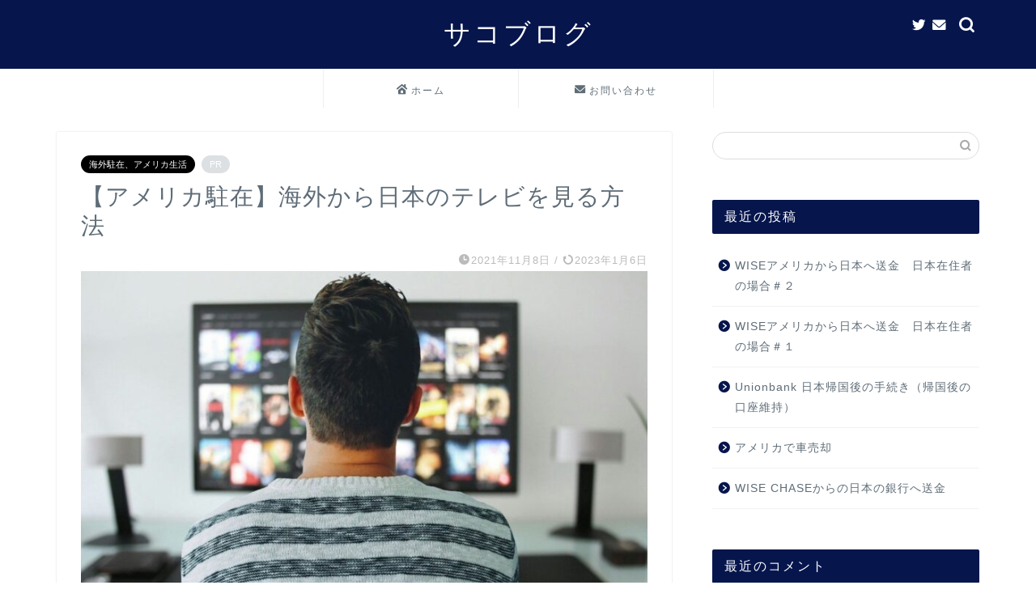

--- FILE ---
content_type: text/html; charset=UTF-8
request_url: https://sakousablog.com/japanese-tv/
body_size: 22993
content:
<!DOCTYPE html>
<html lang="ja">
<head prefix="og: http://ogp.me/ns# fb: http://ogp.me/ns/fb# article: http://ogp.me/ns/article#">
<meta charset="utf-8">
<meta http-equiv="X-UA-Compatible" content="IE=edge">
<meta name="viewport" content="width=device-width, initial-scale=1">
<!-- ここからOGP -->
<meta property="og:type" content="blog">
<meta property="og:title" content="【アメリカ駐在】海外から日本のテレビを見る方法｜サコブログ"> 
<meta property="og:url" content="https://sakousablog.com/japanese-tv/"> 
<meta property="og:description" content="駐在や留学で長期で海外へ出ていると、やっぱり日本のテレビ見たくなりますよね？今回は3つの方法とそれぞれのメリット、デメリットについて紹介していきたいと思います。"> 
<meta property="og:image" content="https://sakousablog.com/wp-content/uploads/2021/10/tv-3774381_1920.jpg">
<meta property="og:site_name" content="サコブログ">
<meta property="fb:admins" content="">
<meta name="twitter:card" content="summary">
<!-- ここまでOGP --> 

<meta name="description" itemprop="description" content="駐在や留学で長期で海外へ出ていると、やっぱり日本のテレビ見たくなりますよね？今回は3つの方法とそれぞれのメリット、デメリットについて紹介していきたいと思います。" >
<meta name="keywords" itemprop="keywords" content="アメリカ, 海外から, 日本のテレビ, VPN" >
<link rel="canonical" href="https://sakousablog.com/japanese-tv/">
<title>【アメリカ駐在】海外から日本のテレビを見る方法｜サコブログ</title>
<meta name='robots' content='max-image-preview:large' />
<link rel='dns-prefetch' href='//www.google.com' />
<link rel='dns-prefetch' href='//ajax.googleapis.com' />
<link rel='dns-prefetch' href='//cdnjs.cloudflare.com' />
<link rel='dns-prefetch' href='//use.fontawesome.com' />
<link rel="alternate" type="application/rss+xml" title="サコブログ &raquo; フィード" href="https://sakousablog.com/feed/" />
<link rel="alternate" type="application/rss+xml" title="サコブログ &raquo; コメントフィード" href="https://sakousablog.com/comments/feed/" />
<link rel="alternate" type="application/rss+xml" title="サコブログ &raquo; 【アメリカ駐在】海外から日本のテレビを見る方法 のコメントのフィード" href="https://sakousablog.com/japanese-tv/feed/" />
<link rel="alternate" title="oEmbed (JSON)" type="application/json+oembed" href="https://sakousablog.com/wp-json/oembed/1.0/embed?url=https%3A%2F%2Fsakousablog.com%2Fjapanese-tv%2F" />
<link rel="alternate" title="oEmbed (XML)" type="text/xml+oembed" href="https://sakousablog.com/wp-json/oembed/1.0/embed?url=https%3A%2F%2Fsakousablog.com%2Fjapanese-tv%2F&#038;format=xml" />
<style id='wp-img-auto-sizes-contain-inline-css' type='text/css'>
img:is([sizes=auto i],[sizes^="auto," i]){contain-intrinsic-size:3000px 1500px}
/*# sourceURL=wp-img-auto-sizes-contain-inline-css */
</style>
<style id='wp-emoji-styles-inline-css' type='text/css'>

	img.wp-smiley, img.emoji {
		display: inline !important;
		border: none !important;
		box-shadow: none !important;
		height: 1em !important;
		width: 1em !important;
		margin: 0 0.07em !important;
		vertical-align: -0.1em !important;
		background: none !important;
		padding: 0 !important;
	}
/*# sourceURL=wp-emoji-styles-inline-css */
</style>
<style id='wp-block-library-inline-css' type='text/css'>
:root{--wp-block-synced-color:#7a00df;--wp-block-synced-color--rgb:122,0,223;--wp-bound-block-color:var(--wp-block-synced-color);--wp-editor-canvas-background:#ddd;--wp-admin-theme-color:#007cba;--wp-admin-theme-color--rgb:0,124,186;--wp-admin-theme-color-darker-10:#006ba1;--wp-admin-theme-color-darker-10--rgb:0,107,160.5;--wp-admin-theme-color-darker-20:#005a87;--wp-admin-theme-color-darker-20--rgb:0,90,135;--wp-admin-border-width-focus:2px}@media (min-resolution:192dpi){:root{--wp-admin-border-width-focus:1.5px}}.wp-element-button{cursor:pointer}:root .has-very-light-gray-background-color{background-color:#eee}:root .has-very-dark-gray-background-color{background-color:#313131}:root .has-very-light-gray-color{color:#eee}:root .has-very-dark-gray-color{color:#313131}:root .has-vivid-green-cyan-to-vivid-cyan-blue-gradient-background{background:linear-gradient(135deg,#00d084,#0693e3)}:root .has-purple-crush-gradient-background{background:linear-gradient(135deg,#34e2e4,#4721fb 50%,#ab1dfe)}:root .has-hazy-dawn-gradient-background{background:linear-gradient(135deg,#faaca8,#dad0ec)}:root .has-subdued-olive-gradient-background{background:linear-gradient(135deg,#fafae1,#67a671)}:root .has-atomic-cream-gradient-background{background:linear-gradient(135deg,#fdd79a,#004a59)}:root .has-nightshade-gradient-background{background:linear-gradient(135deg,#330968,#31cdcf)}:root .has-midnight-gradient-background{background:linear-gradient(135deg,#020381,#2874fc)}:root{--wp--preset--font-size--normal:16px;--wp--preset--font-size--huge:42px}.has-regular-font-size{font-size:1em}.has-larger-font-size{font-size:2.625em}.has-normal-font-size{font-size:var(--wp--preset--font-size--normal)}.has-huge-font-size{font-size:var(--wp--preset--font-size--huge)}.has-text-align-center{text-align:center}.has-text-align-left{text-align:left}.has-text-align-right{text-align:right}.has-fit-text{white-space:nowrap!important}#end-resizable-editor-section{display:none}.aligncenter{clear:both}.items-justified-left{justify-content:flex-start}.items-justified-center{justify-content:center}.items-justified-right{justify-content:flex-end}.items-justified-space-between{justify-content:space-between}.screen-reader-text{border:0;clip-path:inset(50%);height:1px;margin:-1px;overflow:hidden;padding:0;position:absolute;width:1px;word-wrap:normal!important}.screen-reader-text:focus{background-color:#ddd;clip-path:none;color:#444;display:block;font-size:1em;height:auto;left:5px;line-height:normal;padding:15px 23px 14px;text-decoration:none;top:5px;width:auto;z-index:100000}html :where(.has-border-color){border-style:solid}html :where([style*=border-top-color]){border-top-style:solid}html :where([style*=border-right-color]){border-right-style:solid}html :where([style*=border-bottom-color]){border-bottom-style:solid}html :where([style*=border-left-color]){border-left-style:solid}html :where([style*=border-width]){border-style:solid}html :where([style*=border-top-width]){border-top-style:solid}html :where([style*=border-right-width]){border-right-style:solid}html :where([style*=border-bottom-width]){border-bottom-style:solid}html :where([style*=border-left-width]){border-left-style:solid}html :where(img[class*=wp-image-]){height:auto;max-width:100%}:where(figure){margin:0 0 1em}html :where(.is-position-sticky){--wp-admin--admin-bar--position-offset:var(--wp-admin--admin-bar--height,0px)}@media screen and (max-width:600px){html :where(.is-position-sticky){--wp-admin--admin-bar--position-offset:0px}}

/*# sourceURL=wp-block-library-inline-css */
</style><style id='global-styles-inline-css' type='text/css'>
:root{--wp--preset--aspect-ratio--square: 1;--wp--preset--aspect-ratio--4-3: 4/3;--wp--preset--aspect-ratio--3-4: 3/4;--wp--preset--aspect-ratio--3-2: 3/2;--wp--preset--aspect-ratio--2-3: 2/3;--wp--preset--aspect-ratio--16-9: 16/9;--wp--preset--aspect-ratio--9-16: 9/16;--wp--preset--color--black: #000000;--wp--preset--color--cyan-bluish-gray: #abb8c3;--wp--preset--color--white: #ffffff;--wp--preset--color--pale-pink: #f78da7;--wp--preset--color--vivid-red: #cf2e2e;--wp--preset--color--luminous-vivid-orange: #ff6900;--wp--preset--color--luminous-vivid-amber: #fcb900;--wp--preset--color--light-green-cyan: #7bdcb5;--wp--preset--color--vivid-green-cyan: #00d084;--wp--preset--color--pale-cyan-blue: #8ed1fc;--wp--preset--color--vivid-cyan-blue: #0693e3;--wp--preset--color--vivid-purple: #9b51e0;--wp--preset--gradient--vivid-cyan-blue-to-vivid-purple: linear-gradient(135deg,rgb(6,147,227) 0%,rgb(155,81,224) 100%);--wp--preset--gradient--light-green-cyan-to-vivid-green-cyan: linear-gradient(135deg,rgb(122,220,180) 0%,rgb(0,208,130) 100%);--wp--preset--gradient--luminous-vivid-amber-to-luminous-vivid-orange: linear-gradient(135deg,rgb(252,185,0) 0%,rgb(255,105,0) 100%);--wp--preset--gradient--luminous-vivid-orange-to-vivid-red: linear-gradient(135deg,rgb(255,105,0) 0%,rgb(207,46,46) 100%);--wp--preset--gradient--very-light-gray-to-cyan-bluish-gray: linear-gradient(135deg,rgb(238,238,238) 0%,rgb(169,184,195) 100%);--wp--preset--gradient--cool-to-warm-spectrum: linear-gradient(135deg,rgb(74,234,220) 0%,rgb(151,120,209) 20%,rgb(207,42,186) 40%,rgb(238,44,130) 60%,rgb(251,105,98) 80%,rgb(254,248,76) 100%);--wp--preset--gradient--blush-light-purple: linear-gradient(135deg,rgb(255,206,236) 0%,rgb(152,150,240) 100%);--wp--preset--gradient--blush-bordeaux: linear-gradient(135deg,rgb(254,205,165) 0%,rgb(254,45,45) 50%,rgb(107,0,62) 100%);--wp--preset--gradient--luminous-dusk: linear-gradient(135deg,rgb(255,203,112) 0%,rgb(199,81,192) 50%,rgb(65,88,208) 100%);--wp--preset--gradient--pale-ocean: linear-gradient(135deg,rgb(255,245,203) 0%,rgb(182,227,212) 50%,rgb(51,167,181) 100%);--wp--preset--gradient--electric-grass: linear-gradient(135deg,rgb(202,248,128) 0%,rgb(113,206,126) 100%);--wp--preset--gradient--midnight: linear-gradient(135deg,rgb(2,3,129) 0%,rgb(40,116,252) 100%);--wp--preset--font-size--small: 13px;--wp--preset--font-size--medium: 20px;--wp--preset--font-size--large: 36px;--wp--preset--font-size--x-large: 42px;--wp--preset--spacing--20: 0.44rem;--wp--preset--spacing--30: 0.67rem;--wp--preset--spacing--40: 1rem;--wp--preset--spacing--50: 1.5rem;--wp--preset--spacing--60: 2.25rem;--wp--preset--spacing--70: 3.38rem;--wp--preset--spacing--80: 5.06rem;--wp--preset--shadow--natural: 6px 6px 9px rgba(0, 0, 0, 0.2);--wp--preset--shadow--deep: 12px 12px 50px rgba(0, 0, 0, 0.4);--wp--preset--shadow--sharp: 6px 6px 0px rgba(0, 0, 0, 0.2);--wp--preset--shadow--outlined: 6px 6px 0px -3px rgb(255, 255, 255), 6px 6px rgb(0, 0, 0);--wp--preset--shadow--crisp: 6px 6px 0px rgb(0, 0, 0);}:where(.is-layout-flex){gap: 0.5em;}:where(.is-layout-grid){gap: 0.5em;}body .is-layout-flex{display: flex;}.is-layout-flex{flex-wrap: wrap;align-items: center;}.is-layout-flex > :is(*, div){margin: 0;}body .is-layout-grid{display: grid;}.is-layout-grid > :is(*, div){margin: 0;}:where(.wp-block-columns.is-layout-flex){gap: 2em;}:where(.wp-block-columns.is-layout-grid){gap: 2em;}:where(.wp-block-post-template.is-layout-flex){gap: 1.25em;}:where(.wp-block-post-template.is-layout-grid){gap: 1.25em;}.has-black-color{color: var(--wp--preset--color--black) !important;}.has-cyan-bluish-gray-color{color: var(--wp--preset--color--cyan-bluish-gray) !important;}.has-white-color{color: var(--wp--preset--color--white) !important;}.has-pale-pink-color{color: var(--wp--preset--color--pale-pink) !important;}.has-vivid-red-color{color: var(--wp--preset--color--vivid-red) !important;}.has-luminous-vivid-orange-color{color: var(--wp--preset--color--luminous-vivid-orange) !important;}.has-luminous-vivid-amber-color{color: var(--wp--preset--color--luminous-vivid-amber) !important;}.has-light-green-cyan-color{color: var(--wp--preset--color--light-green-cyan) !important;}.has-vivid-green-cyan-color{color: var(--wp--preset--color--vivid-green-cyan) !important;}.has-pale-cyan-blue-color{color: var(--wp--preset--color--pale-cyan-blue) !important;}.has-vivid-cyan-blue-color{color: var(--wp--preset--color--vivid-cyan-blue) !important;}.has-vivid-purple-color{color: var(--wp--preset--color--vivid-purple) !important;}.has-black-background-color{background-color: var(--wp--preset--color--black) !important;}.has-cyan-bluish-gray-background-color{background-color: var(--wp--preset--color--cyan-bluish-gray) !important;}.has-white-background-color{background-color: var(--wp--preset--color--white) !important;}.has-pale-pink-background-color{background-color: var(--wp--preset--color--pale-pink) !important;}.has-vivid-red-background-color{background-color: var(--wp--preset--color--vivid-red) !important;}.has-luminous-vivid-orange-background-color{background-color: var(--wp--preset--color--luminous-vivid-orange) !important;}.has-luminous-vivid-amber-background-color{background-color: var(--wp--preset--color--luminous-vivid-amber) !important;}.has-light-green-cyan-background-color{background-color: var(--wp--preset--color--light-green-cyan) !important;}.has-vivid-green-cyan-background-color{background-color: var(--wp--preset--color--vivid-green-cyan) !important;}.has-pale-cyan-blue-background-color{background-color: var(--wp--preset--color--pale-cyan-blue) !important;}.has-vivid-cyan-blue-background-color{background-color: var(--wp--preset--color--vivid-cyan-blue) !important;}.has-vivid-purple-background-color{background-color: var(--wp--preset--color--vivid-purple) !important;}.has-black-border-color{border-color: var(--wp--preset--color--black) !important;}.has-cyan-bluish-gray-border-color{border-color: var(--wp--preset--color--cyan-bluish-gray) !important;}.has-white-border-color{border-color: var(--wp--preset--color--white) !important;}.has-pale-pink-border-color{border-color: var(--wp--preset--color--pale-pink) !important;}.has-vivid-red-border-color{border-color: var(--wp--preset--color--vivid-red) !important;}.has-luminous-vivid-orange-border-color{border-color: var(--wp--preset--color--luminous-vivid-orange) !important;}.has-luminous-vivid-amber-border-color{border-color: var(--wp--preset--color--luminous-vivid-amber) !important;}.has-light-green-cyan-border-color{border-color: var(--wp--preset--color--light-green-cyan) !important;}.has-vivid-green-cyan-border-color{border-color: var(--wp--preset--color--vivid-green-cyan) !important;}.has-pale-cyan-blue-border-color{border-color: var(--wp--preset--color--pale-cyan-blue) !important;}.has-vivid-cyan-blue-border-color{border-color: var(--wp--preset--color--vivid-cyan-blue) !important;}.has-vivid-purple-border-color{border-color: var(--wp--preset--color--vivid-purple) !important;}.has-vivid-cyan-blue-to-vivid-purple-gradient-background{background: var(--wp--preset--gradient--vivid-cyan-blue-to-vivid-purple) !important;}.has-light-green-cyan-to-vivid-green-cyan-gradient-background{background: var(--wp--preset--gradient--light-green-cyan-to-vivid-green-cyan) !important;}.has-luminous-vivid-amber-to-luminous-vivid-orange-gradient-background{background: var(--wp--preset--gradient--luminous-vivid-amber-to-luminous-vivid-orange) !important;}.has-luminous-vivid-orange-to-vivid-red-gradient-background{background: var(--wp--preset--gradient--luminous-vivid-orange-to-vivid-red) !important;}.has-very-light-gray-to-cyan-bluish-gray-gradient-background{background: var(--wp--preset--gradient--very-light-gray-to-cyan-bluish-gray) !important;}.has-cool-to-warm-spectrum-gradient-background{background: var(--wp--preset--gradient--cool-to-warm-spectrum) !important;}.has-blush-light-purple-gradient-background{background: var(--wp--preset--gradient--blush-light-purple) !important;}.has-blush-bordeaux-gradient-background{background: var(--wp--preset--gradient--blush-bordeaux) !important;}.has-luminous-dusk-gradient-background{background: var(--wp--preset--gradient--luminous-dusk) !important;}.has-pale-ocean-gradient-background{background: var(--wp--preset--gradient--pale-ocean) !important;}.has-electric-grass-gradient-background{background: var(--wp--preset--gradient--electric-grass) !important;}.has-midnight-gradient-background{background: var(--wp--preset--gradient--midnight) !important;}.has-small-font-size{font-size: var(--wp--preset--font-size--small) !important;}.has-medium-font-size{font-size: var(--wp--preset--font-size--medium) !important;}.has-large-font-size{font-size: var(--wp--preset--font-size--large) !important;}.has-x-large-font-size{font-size: var(--wp--preset--font-size--x-large) !important;}
/*# sourceURL=global-styles-inline-css */
</style>

<style id='classic-theme-styles-inline-css' type='text/css'>
/*! This file is auto-generated */
.wp-block-button__link{color:#fff;background-color:#32373c;border-radius:9999px;box-shadow:none;text-decoration:none;padding:calc(.667em + 2px) calc(1.333em + 2px);font-size:1.125em}.wp-block-file__button{background:#32373c;color:#fff;text-decoration:none}
/*# sourceURL=/wp-includes/css/classic-themes.min.css */
</style>
<link rel='stylesheet' id='contact-form-7-css' href='https://sakousablog.com/wp-content/plugins/contact-form-7/includes/css/styles.css?ver=6.1.4' type='text/css' media='all' />
<link rel='stylesheet' id='ez-toc-css' href='https://sakousablog.com/wp-content/plugins/easy-table-of-contents/assets/css/screen.min.css?ver=2.0.80' type='text/css' media='all' />
<style id='ez-toc-inline-css' type='text/css'>
div#ez-toc-container .ez-toc-title {font-size: 120%;}div#ez-toc-container .ez-toc-title {font-weight: 500;}div#ez-toc-container ul li , div#ez-toc-container ul li a {font-size: 95%;}div#ez-toc-container ul li , div#ez-toc-container ul li a {font-weight: 500;}div#ez-toc-container nav ul ul li {font-size: 90%;}.ez-toc-box-title {font-weight: bold; margin-bottom: 10px; text-align: center; text-transform: uppercase; letter-spacing: 1px; color: #666; padding-bottom: 5px;position:absolute;top:-4%;left:5%;background-color: inherit;transition: top 0.3s ease;}.ez-toc-box-title.toc-closed {top:-25%;}
.ez-toc-container-direction {direction: ltr;}.ez-toc-counter ul{counter-reset: item ;}.ez-toc-counter nav ul li a::before {content: counters(item, '.', decimal) '. ';display: inline-block;counter-increment: item;flex-grow: 0;flex-shrink: 0;margin-right: .2em; float: left; }.ez-toc-widget-direction {direction: ltr;}.ez-toc-widget-container ul{counter-reset: item ;}.ez-toc-widget-container nav ul li a::before {content: counters(item, '.', decimal) '. ';display: inline-block;counter-increment: item;flex-grow: 0;flex-shrink: 0;margin-right: .2em; float: left; }
/*# sourceURL=ez-toc-inline-css */
</style>
<link rel='stylesheet' id='theme-style-css' href='https://sakousablog.com/wp-content/themes/jin/style.css?ver=6.9' type='text/css' media='all' />
<link rel='stylesheet' id='fontawesome-style-css' href='https://use.fontawesome.com/releases/v5.6.3/css/all.css?ver=6.9' type='text/css' media='all' />
<link rel='stylesheet' id='swiper-style-css' href='https://cdnjs.cloudflare.com/ajax/libs/Swiper/4.0.7/css/swiper.min.css?ver=6.9' type='text/css' media='all' />
<link rel="https://api.w.org/" href="https://sakousablog.com/wp-json/" /><link rel="alternate" title="JSON" type="application/json" href="https://sakousablog.com/wp-json/wp/v2/posts/1339" /><link rel='shortlink' href='https://sakousablog.com/?p=1339' />
	<style type="text/css">
		#wrapper {
			background-color: #ffffff;
			background-image: url();
					}

		.related-entry-headline-text span:before,
		#comment-title span:before,
		#reply-title span:before {
			background-color: #06154c;
			border-color: #06154c !important;
		}

		#breadcrumb:after,
		#page-top a {
			background-color: #5e6c77;
		}

		footer {
			background-color: #5e6c77;
		}

		.footer-inner a,
		#copyright,
		#copyright-center {
			border-color: #fff !important;
			color: #fff !important;
		}

		#footer-widget-area {
			border-color: #fff !important;
		}

		.page-top-footer a {
			color: #5e6c77 !important;
		}

		#breadcrumb ul li,
		#breadcrumb ul li a {
			color: #5e6c77 !important;
		}

		body,
		a,
		a:link,
		a:visited,
		.my-profile,
		.widgettitle,
		.tabBtn-mag label {
			color: #5e6c77;
		}

		a:hover {
			color: #ff6768;
		}

		.widget_nav_menu ul>li>a:before,
		.widget_categories ul>li>a:before,
		.widget_pages ul>li>a:before,
		.widget_recent_entries ul>li>a:before,
		.widget_archive ul>li>a:before,
		.widget_archive form:after,
		.widget_categories form:after,
		.widget_nav_menu ul>li>ul.sub-menu>li>a:before,
		.widget_categories ul>li>.children>li>a:before,
		.widget_pages ul>li>.children>li>a:before,
		.widget_nav_menu ul>li>ul.sub-menu>li>ul.sub-menu li>a:before,
		.widget_categories ul>li>.children>li>.children li>a:before,
		.widget_pages ul>li>.children>li>.children li>a:before {
			color: #06154c;
		}

		.widget_nav_menu ul .sub-menu .sub-menu li a:before {
			background-color: #5e6c77 !important;
		}
		.d--labeling-act-border{
			border-color: rgba(94,108,119,0.18);
		}
		.c--labeling-act.d--labeling-act-solid{
			background-color: rgba(94,108,119,0.06);
		}
		.a--labeling-act{
			color: rgba(94,108,119,0.6);
		}
		.a--labeling-small-act span{
			background-color: rgba(94,108,119,0.21);
		}


		footer .footer-widget,
		footer .footer-widget a,
		footer .footer-widget ul li,
		.footer-widget.widget_nav_menu ul>li>a:before,
		.footer-widget.widget_categories ul>li>a:before,
		.footer-widget.widget_recent_entries ul>li>a:before,
		.footer-widget.widget_pages ul>li>a:before,
		.footer-widget.widget_archive ul>li>a:before,
		footer .widget_tag_cloud .tagcloud a:before {
			color: #fff !important;
			border-color: #fff !important;
		}

		footer .footer-widget .widgettitle {
			color: #fff !important;
			border-color: #000000 !important;
		}

		footer .widget_nav_menu ul .children .children li a:before,
		footer .widget_categories ul .children .children li a:before,
		footer .widget_nav_menu ul .sub-menu .sub-menu li a:before {
			background-color: #fff !important;
		}

		#drawernav a:hover,
		.post-list-title,
		#prev-next p,
		#toc_container .toc_list li a {
			color: #5e6c77 !important;
		}

		#header-box {
			background-color: #06154c;
		}

		@media (min-width: 768px) {

			#header-box .header-box10-bg:before,
			#header-box .header-box11-bg:before {
				border-radius: 2px;
			}
		}

		@media (min-width: 768px) {
			.top-image-meta {
				margin-top: calc(0px - 30px);
			}
		}

		@media (min-width: 1200px) {
			.top-image-meta {
				margin-top: calc(0px);
			}
		}

		.pickup-contents:before {
			background-color: #06154c !important;
		}

		.main-image-text {
			color: #5e6c77;
		}

		.main-image-text-sub {
			color: #5e6c77;
		}

		@media (min-width: 481px) {
			#site-info {
				padding-top: 20px !important;
				padding-bottom: 20px !important;
			}
		}

		#site-info span a {
			color: #ffffff !important;
		}

		#headmenu .headsns .line a svg {
			fill: #ffffff !important;
		}

		#headmenu .headsns a,
		#headmenu {
			color: #ffffff !important;
			border-color: #ffffff !important;
		}

		.profile-follow .line-sns a svg {
			fill: #06154c !important;
		}

		.profile-follow .line-sns a:hover svg {
			fill: #000000 !important;
		}

		.profile-follow a {
			color: #06154c !important;
			border-color: #06154c !important;
		}

		.profile-follow a:hover,
		#headmenu .headsns a:hover {
			color: #000000 !important;
			border-color: #000000 !important;
		}

		.search-box:hover {
			color: #000000 !important;
			border-color: #000000 !important;
		}

		#header #headmenu .headsns .line a:hover svg {
			fill: #000000 !important;
		}

		.cps-icon-bar,
		#navtoggle:checked+.sp-menu-open .cps-icon-bar {
			background-color: #ffffff;
		}

		#nav-container {
			background-color: #ffffff;
		}

		.menu-box .menu-item svg {
			fill: #5e6c77;
		}

		#drawernav ul.menu-box>li>a,
		#drawernav2 ul.menu-box>li>a,
		#drawernav3 ul.menu-box>li>a,
		#drawernav4 ul.menu-box>li>a,
		#drawernav5 ul.menu-box>li>a,
		#drawernav ul.menu-box>li.menu-item-has-children:after,
		#drawernav2 ul.menu-box>li.menu-item-has-children:after,
		#drawernav3 ul.menu-box>li.menu-item-has-children:after,
		#drawernav4 ul.menu-box>li.menu-item-has-children:after,
		#drawernav5 ul.menu-box>li.menu-item-has-children:after {
			color: #5e6c77 !important;
		}

		#drawernav ul.menu-box li a,
		#drawernav2 ul.menu-box li a,
		#drawernav3 ul.menu-box li a,
		#drawernav4 ul.menu-box li a,
		#drawernav5 ul.menu-box li a {
			font-size: 12px !important;
		}

		#drawernav3 ul.menu-box>li {
			color: #5e6c77 !important;
		}

		#drawernav4 .menu-box>.menu-item>a:after,
		#drawernav3 .menu-box>.menu-item>a:after,
		#drawernav .menu-box>.menu-item>a:after {
			background-color: #5e6c77 !important;
		}

		#drawernav2 .menu-box>.menu-item:hover,
		#drawernav5 .menu-box>.menu-item:hover {
			border-top-color: #06154c !important;
		}

		.cps-info-bar a {
			background-color: #ffcd44 !important;
		}

		@media (min-width: 768px) {
			.post-list-mag .post-list-item:not(:nth-child(2n)) {
				margin-right: 2.6%;
			}
		}

		@media (min-width: 768px) {

			#tab-1:checked~.tabBtn-mag li [for="tab-1"]:after,
			#tab-2:checked~.tabBtn-mag li [for="tab-2"]:after,
			#tab-3:checked~.tabBtn-mag li [for="tab-3"]:after,
			#tab-4:checked~.tabBtn-mag li [for="tab-4"]:after {
				border-top-color: #06154c !important;
			}

			.tabBtn-mag label {
				border-bottom-color: #06154c !important;
			}
		}

		#tab-1:checked~.tabBtn-mag li [for="tab-1"],
		#tab-2:checked~.tabBtn-mag li [for="tab-2"],
		#tab-3:checked~.tabBtn-mag li [for="tab-3"],
		#tab-4:checked~.tabBtn-mag li [for="tab-4"],
		#prev-next a.next:after,
		#prev-next a.prev:after,
		.more-cat-button a:hover span:before {
			background-color: #06154c !important;
		}


		.swiper-slide .post-list-cat,
		.post-list-mag .post-list-cat,
		.post-list-mag3col .post-list-cat,
		.post-list-mag-sp1col .post-list-cat,
		.swiper-pagination-bullet-active,
		.pickup-cat,
		.post-list .post-list-cat,
		#breadcrumb .bcHome a:hover span:before,
		.popular-item:nth-child(1) .pop-num,
		.popular-item:nth-child(2) .pop-num,
		.popular-item:nth-child(3) .pop-num {
			background-color: #000000 !important;
		}

		.sidebar-btn a,
		.profile-sns-menu {
			background-color: #000000 !important;
		}

		.sp-sns-menu a,
		.pickup-contents-box a:hover .pickup-title {
			border-color: #06154c !important;
			color: #06154c !important;
		}

		.pro-line svg {
			fill: #06154c !important;
		}

		.cps-post-cat a,
		.meta-cat,
		.popular-cat {
			background-color: #000000 !important;
			border-color: #000000 !important;
		}

		.tagicon,
		.tag-box a,
		#toc_container .toc_list>li,
		#toc_container .toc_title {
			color: #06154c !important;
		}

		.widget_tag_cloud a::before {
			color: #5e6c77 !important;
		}

		.tag-box a,
		#toc_container:before {
			border-color: #06154c !important;
		}

		.cps-post-cat a:hover {
			color: #ff6768 !important;
		}

		.pagination li:not([class*="current"]) a:hover,
		.widget_tag_cloud a:hover {
			background-color: #06154c !important;
		}

		.pagination li:not([class*="current"]) a:hover {
			opacity: 0.5 !important;
		}

		.pagination li.current a {
			background-color: #06154c !important;
			border-color: #06154c !important;
		}

		.nextpage a:hover span {
			color: #06154c !important;
			border-color: #06154c !important;
		}

		.cta-content:before {
			background-color: #2294d6 !important;
		}

		.cta-text,
		.info-title {
			color: #fff !important;
		}

		#footer-widget-area.footer_style1 .widgettitle {
			border-color: #000000 !important;
		}

		.sidebar_style1 .widgettitle,
		.sidebar_style5 .widgettitle {
			border-color: #06154c !important;
		}

		.sidebar_style2 .widgettitle,
		.sidebar_style4 .widgettitle,
		.sidebar_style6 .widgettitle,
		#home-bottom-widget .widgettitle,
		#home-top-widget .widgettitle,
		#post-bottom-widget .widgettitle,
		#post-top-widget .widgettitle {
			background-color: #06154c !important;
		}

		#home-bottom-widget .widget_search .search-box input[type="submit"],
		#home-top-widget .widget_search .search-box input[type="submit"],
		#post-bottom-widget .widget_search .search-box input[type="submit"],
		#post-top-widget .widget_search .search-box input[type="submit"] {
			background-color: #000000 !important;
		}

		.tn-logo-size {
			font-size: 240% !important;
		}

		@media (min-width: 481px) {
			.tn-logo-size img {
				width: calc(240%*0.5) !important;
			}
		}

		@media (min-width: 768px) {
			.tn-logo-size img {
				width: calc(240%*2.2) !important;
			}
		}

		@media (min-width: 1200px) {
			.tn-logo-size img {
				width: 240% !important;
			}
		}

		.sp-logo-size {
			font-size: 120% !important;
		}

		.sp-logo-size img {
			width: 120% !important;
		}

		.cps-post-main ul>li:before,
		.cps-post-main ol>li:before {
			background-color: #000000 !important;
		}

		.profile-card .profile-title {
			background-color: #06154c !important;
		}

		.profile-card {
			border-color: #06154c !important;
		}

		.cps-post-main a {
			color: #1e73be;
		}

		.cps-post-main .marker {
			background: -webkit-linear-gradient(transparent 60%, #ffe2e2 0%);
			background: linear-gradient(transparent 60%, #ffe2e2 0%);
		}

		.cps-post-main .marker2 {
			background: -webkit-linear-gradient(transparent 60%, #a9eaf2 0%);
			background: linear-gradient(transparent 60%, #a9eaf2 0%);
		}

		.cps-post-main .jic-sc {
			color: #e9546b;
		}


		.simple-box1 {
			border-color: #51a5d6 !important;
		}

		.simple-box2 {
			border-color: #f2bf7d !important;
		}

		.simple-box3 {
			border-color: #2294d6 !important;
		}

		.simple-box4 {
			border-color: #7badd8 !important;
		}

		.simple-box4:before {
			background-color: #7badd8;
		}

		.simple-box5 {
			border-color: #e896c7 !important;
		}

		.simple-box5:before {
			background-color: #e896c7;
		}

		.simple-box6 {
			background-color: #fffdef !important;
		}

		.simple-box7 {
			border-color: #def1f9 !important;
		}

		.simple-box7:before {
			background-color: #def1f9 !important;
		}

		.simple-box8 {
			border-color: #96ddc1 !important;
		}

		.simple-box8:before {
			background-color: #96ddc1 !important;
		}

		.simple-box9:before {
			background-color: #e1c0e8 !important;
		}

		.simple-box9:after {
			border-color: #e1c0e8 #e1c0e8 #fff #fff !important;
		}

		.kaisetsu-box1:before,
		.kaisetsu-box1-title {
			background-color: #ffb49e !important;
		}

		.kaisetsu-box2 {
			border-color: #3b4675 !important;
		}

		.kaisetsu-box2-title {
			background-color: #3b4675 !important;
		}

		.kaisetsu-box4 {
			border-color: #ea91a9 !important;
		}

		.kaisetsu-box4-title {
			background-color: #ea91a9 !important;
		}

		.kaisetsu-box5:before {
			background-color: #57b3ba !important;
		}

		.kaisetsu-box5-title {
			background-color: #57b3ba !important;
		}

		.concept-box1 {
			border-color: #85db8f !important;
		}

		.concept-box1:after {
			background-color: #85db8f !important;
		}

		.concept-box1:before {
			content: "ポイント" !important;
			color: #85db8f !important;
		}

		.concept-box2 {
			border-color: #f7cf6a !important;
		}

		.concept-box2:after {
			background-color: #f7cf6a !important;
		}

		.concept-box2:before {
			content: "注意点" !important;
			color: #f7cf6a !important;
		}

		.concept-box3 {
			border-color: #86cee8 !important;
		}

		.concept-box3:after {
			background-color: #86cee8 !important;
		}

		.concept-box3:before {
			content: "良い例" !important;
			color: #86cee8 !important;
		}

		.concept-box4 {
			border-color: #ed8989 !important;
		}

		.concept-box4:after {
			background-color: #ed8989 !important;
		}

		.concept-box4:before {
			content: "悪い例" !important;
			color: #ed8989 !important;
		}

		.concept-box5 {
			border-color: #9e9e9e !important;
		}

		.concept-box5:after {
			background-color: #9e9e9e !important;
		}

		.concept-box5:before {
			content: "参考" !important;
			color: #9e9e9e !important;
		}

		.concept-box6 {
			border-color: #8eaced !important;
		}

		.concept-box6:after {
			background-color: #8eaced !important;
		}

		.concept-box6:before {
			content: "メモ" !important;
			color: #8eaced !important;
		}

		.innerlink-box1,
		.blog-card {
			border-color: #ff6868 !important;
		}

		.innerlink-box1-title {
			background-color: #ff6868 !important;
			border-color: #ff6868 !important;
		}

		.innerlink-box1:before,
		.blog-card-hl-box {
			background-color: #ff6868 !important;
		}

		.jin-ac-box01-title::after {
			color: #06154c;
		}

		.color-button01 a,
		.color-button01 a:hover,
		.color-button01:before {
			background-color: #2294d6 !important;
		}

		.top-image-btn-color a,
		.top-image-btn-color a:hover,
		.top-image-btn-color:before {
			background-color: #ffcd44 !important;
		}

		.color-button02 a,
		.color-button02 a:hover,
		.color-button02:before {
			background-color: #ff6868 !important;
		}

		.color-button01-big a,
		.color-button01-big a:hover,
		.color-button01-big:before {
			background-color: #ff6768 !important;
		}

		.color-button01-big a,
		.color-button01-big:before {
			border-radius: 5px !important;
		}

		.color-button01-big a {
			padding-top: 20px !important;
			padding-bottom: 20px !important;
		}

		.color-button02-big a,
		.color-button02-big a:hover,
		.color-button02-big:before {
			background-color: #3b9dd6 !important;
		}

		.color-button02-big a,
		.color-button02-big:before {
			border-radius: 40px !important;
		}

		.color-button02-big a {
			padding-top: 20px !important;
			padding-bottom: 20px !important;
		}

		.color-button01-big {
			width: 75% !important;
		}

		.color-button02-big {
			width: 75% !important;
		}

		.top-image-btn-color a:hover,
		.color-button01 a:hover,
		.color-button02 a:hover,
		.color-button01-big a:hover,
		.color-button02-big a:hover {
			opacity: 1;
		}

		.h2-style01 h2,
		.h2-style02 h2:before,
		.h2-style03 h2,
		.h2-style04 h2:before,
		.h2-style05 h2,
		.h2-style07 h2:before,
		.h2-style07 h2:after,
		.h3-style03 h3:before,
		.h3-style02 h3:before,
		.h3-style05 h3:before,
		.h3-style07 h3:before,
		.h2-style08 h2:after,
		.h2-style10 h2:before,
		.h2-style10 h2:after,
		.h3-style02 h3:after,
		.h4-style02 h4:before {
			background-color: #06154c !important;
		}

		.h3-style01 h3,
		.h3-style04 h3,
		.h3-style05 h3,
		.h3-style06 h3,
		.h4-style01 h4,
		.h2-style02 h2,
		.h2-style08 h2,
		.h2-style08 h2:before,
		.h2-style09 h2,
		.h4-style03 h4 {
			border-color: #06154c !important;
		}

		.h2-style05 h2:before {
			border-top-color: #06154c !important;
		}

		.h2-style06 h2:before,
		.sidebar_style3 .widgettitle:after {
			background-image: linear-gradient(-45deg,
					transparent 25%,
					#06154c 25%,
					#06154c 50%,
					transparent 50%,
					transparent 75%,
					#06154c 75%,
					#06154c);
		}

		.jin-h2-icons.h2-style02 h2 .jic:before,
		.jin-h2-icons.h2-style04 h2 .jic:before,
		.jin-h2-icons.h2-style06 h2 .jic:before,
		.jin-h2-icons.h2-style07 h2 .jic:before,
		.jin-h2-icons.h2-style08 h2 .jic:before,
		.jin-h2-icons.h2-style09 h2 .jic:before,
		.jin-h2-icons.h2-style10 h2 .jic:before,
		.jin-h3-icons.h3-style01 h3 .jic:before,
		.jin-h3-icons.h3-style02 h3 .jic:before,
		.jin-h3-icons.h3-style03 h3 .jic:before,
		.jin-h3-icons.h3-style04 h3 .jic:before,
		.jin-h3-icons.h3-style05 h3 .jic:before,
		.jin-h3-icons.h3-style06 h3 .jic:before,
		.jin-h3-icons.h3-style07 h3 .jic:before,
		.jin-h4-icons.h4-style01 h4 .jic:before,
		.jin-h4-icons.h4-style02 h4 .jic:before,
		.jin-h4-icons.h4-style03 h4 .jic:before,
		.jin-h4-icons.h4-style04 h4 .jic:before {
			color: #06154c;
		}

		@media all and (-ms-high-contrast:none) {

			*::-ms-backdrop,
			.color-button01:before,
			.color-button02:before,
			.color-button01-big:before,
			.color-button02-big:before {
				background-color: #595857 !important;
			}
		}

		.jin-lp-h2 h2,
		.jin-lp-h2 h2 {
			background-color: transparent !important;
			border-color: transparent !important;
			color: #5e6c77 !important;
		}

		.jincolumn-h3style2 {
			border-color: #06154c !important;
		}

		.jinlph2-style1 h2:first-letter {
			color: #06154c !important;
		}

		.jinlph2-style2 h2,
		.jinlph2-style3 h2 {
			border-color: #06154c !important;
		}

		.jin-photo-title .jin-fusen1-down,
		.jin-photo-title .jin-fusen1-even,
		.jin-photo-title .jin-fusen1-up {
			border-left-color: #06154c;
		}

		.jin-photo-title .jin-fusen2,
		.jin-photo-title .jin-fusen3 {
			background-color: #06154c;
		}

		.jin-photo-title .jin-fusen2:before,
		.jin-photo-title .jin-fusen3:before {
			border-top-color: #06154c;
		}

		.has-huge-font-size {
			font-size: 42px !important;
		}

		.has-large-font-size {
			font-size: 36px !important;
		}

		.has-medium-font-size {
			font-size: 20px !important;
		}

		.has-normal-font-size {
			font-size: 16px !important;
		}

		.has-small-font-size {
			font-size: 13px !important;
		}
	</style>
<style type="text/css">.recentcomments a{display:inline !important;padding:0 !important;margin:0 !important;}</style><noscript><style>.lazyload[data-src]{display:none !important;}</style></noscript><style>.lazyload{background-image:none !important;}.lazyload:before{background-image:none !important;}</style><link rel="icon" href="https://sakousablog.com/wp-content/uploads/2023/09/cropped-SAKO-BLOG-logos-1-32x32.jpeg" sizes="32x32" />
<link rel="icon" href="https://sakousablog.com/wp-content/uploads/2023/09/cropped-SAKO-BLOG-logos-1-192x192.jpeg" sizes="192x192" />
<link rel="apple-touch-icon" href="https://sakousablog.com/wp-content/uploads/2023/09/cropped-SAKO-BLOG-logos-1-180x180.jpeg" />
<meta name="msapplication-TileImage" content="https://sakousablog.com/wp-content/uploads/2023/09/cropped-SAKO-BLOG-logos-1-270x270.jpeg" />
		<style type="text/css" id="wp-custom-css">
			.proflink a{
	display:block;
	text-align:center;
	padding:7px 10px;
	background:#aaa;/*カラーは変更*/
	width:50%;
	margin:0 auto;
	margin-top:20px;
	border-radius:20px;
	border:3px double #fff;
	font-size:0.65rem;
	color:#fff;
}
.proflink a:hover{
		opacity:0.75;
}
		</style>
			
<!--カエレバCSS-->
<!--アプリーチCSS-->

<meta name="google-site-verification" content="-fTFCrqz8NXpqk1tN_r7bcNXX-tzGR4TMXi8QDelZzY" />

<!-- Global site tag (gtag.js) - Google Analytics -->
<script async src="https://www.googletagmanager.com/gtag/js?id=G-TQGS8MB9M1"></script>
<script>
  window.dataLayer = window.dataLayer || [];
  function gtag(){dataLayer.push(arguments);}
  gtag('js', new Date());

  gtag('config', 'G-TQGS8MB9M1');
</script>
</head>
<body class="wp-singular post-template-default single single-post postid-1339 single-format-standard wp-theme-jin" id="nofont-style">
<div id="wrapper">

		
	<div id="scroll-content" class="animate">
	
		<!--ヘッダー-->

								
<div id="header-box" class="tn_on header-box animate">
	<div id="header" class="header-type2 header animate">
		
		<div id="site-info" class="ef">
												<span class="tn-logo-size"><a href='https://sakousablog.com/' title='サコブログ' rel='home'>サコブログ</a></span>
									</div>

	
				<div id="headmenu">
			<span class="headsns tn_sns_on">
									<span class="twitter"><a href="#"><i class="jic-type jin-ifont-twitter" aria-hidden="true"></i></a></span>
																	
													<span class="jin-contact">
					<a href="#"><i class="jic-type jin-ifont-mail" aria-hidden="true"></i></a>
					</span>
					

			</span>
			<span class="headsearch tn_search_on">
				<form class="search-box" role="search" method="get" id="searchform" action="https://sakousablog.com/">
	<input type="search" placeholder="" class="text search-text" value="" name="s" id="s">
	<input type="submit" id="searchsubmit" value="&#xe931;">
</form>
			</span>
		</div>
		
	</div>
	
		
</div>

		
	<!--グローバルナビゲーション layout1-->
				<div id="nav-container" class="header-style3-animate animate">
			<div id="drawernav2" class="ef">
				<nav class="fixed-content"><ul class="menu-box"><li class="menu-item menu-item-type-custom menu-item-object-custom menu-item-home menu-item-8"><a href="https://sakousablog.com"><span><i class="jic jin-ifont-home" aria-hidden="true"></i></span>ホーム</a></li>
<li class="menu-item menu-item-type-post_type menu-item-object-page menu-item-24"><a href="https://sakousablog.com/toiawase/"><span><i class="jic jin-ifont-mail" aria-hidden="true"></i></span>お問い合わせ</a></li>
</ul></nav>			</div>
		</div>
				<!--グローバルナビゲーション layout1-->
		
		<!--ヘッダー-->

		<div class="clearfix"></div>

			
														
		
	<div id="contents">

		<!--メインコンテンツ-->
			<main id="main-contents" class="main-contents article_style1 animate" itemprop="mainContentOfPage">
				
								
				<section class="cps-post-box hentry">
																	<article class="cps-post">
							<header class="cps-post-header">
																<span class="cps-post-cat category-%e6%b5%b7%e5%a4%96%e9%a7%90%e5%9c%a8%e3%80%81%e3%82%a2%e3%83%a1%e3%83%aa%e3%82%ab%e7%94%9f%e6%b4%bb" itemprop="keywords"><a href="https://sakousablog.com/category/%e6%b5%b7%e5%a4%96%e9%a7%90%e5%9c%a8%e3%80%81%e3%82%a2%e3%83%a1%e3%83%aa%e3%82%ab%e7%94%9f%e6%b4%bb/" style="background-color:!important;">海外駐在、アメリカ生活</a></span>
																																 
																	<span class="cps-post-cat a--labeling-small-act d--labeling-act-solid"><span>PR</span></span>
																																								<h1 class="cps-post-title entry-title" itemprop="headline">【アメリカ駐在】海外から日本のテレビを見る方法</h1>
								<div class="cps-post-meta vcard">
									<span class="writer fn" itemprop="author" itemscope itemtype="https://schema.org/Person"><span itemprop="name">Sako</span></span>
									<span class="cps-post-date-box">
												<span class="cps-post-date"><i class="jic jin-ifont-watch" aria-hidden="true"></i>&nbsp;<time class="entry-date date published" datetime="2021-11-08T11:53:33+09:00">2021年11月8日</time></span>
	<span class="timeslash"> /</span>
	<time class="entry-date date updated" datetime="2023-01-06T09:04:06+09:00"><span class="cps-post-date"><i class="jic jin-ifont-reload" aria-hidden="true"></i>&nbsp;2023年1月6日</span></time>
										</span>
								</div>
								
							</header>
																																													<div class="cps-post-thumb jin-thumb-original" itemscope itemtype="https://schema.org/ImageObject">
												<img src="[data-uri]" class="attachment-large_size size-large_size wp-post-image lazyload" alt="" width ="1200" height ="696" decoding="async" fetchpriority="high"   data-src="https://sakousablog.com/wp-content/uploads/2021/10/tv-3774381_1920.jpg" data-srcset="https://sakousablog.com/wp-content/uploads/2021/10/tv-3774381_1920.jpg 1200w, https://sakousablog.com/wp-content/uploads/2021/10/tv-3774381_1920-300x174.jpg 300w, https://sakousablog.com/wp-content/uploads/2021/10/tv-3774381_1920-1024x594.jpg 1024w, https://sakousablog.com/wp-content/uploads/2021/10/tv-3774381_1920-768x445.jpg 768w, https://sakousablog.com/wp-content/uploads/2021/10/tv-3774381_1920.jpg 856w" data-sizes="auto" data-eio-rwidth="1200" data-eio-rheight="696" /><noscript><img src="https://sakousablog.com/wp-content/uploads/2021/10/tv-3774381_1920.jpg" class="attachment-large_size size-large_size wp-post-image" alt="" width ="1200" height ="696" decoding="async" fetchpriority="high" srcset="https://sakousablog.com/wp-content/uploads/2021/10/tv-3774381_1920.jpg 1200w, https://sakousablog.com/wp-content/uploads/2021/10/tv-3774381_1920-300x174.jpg 300w, https://sakousablog.com/wp-content/uploads/2021/10/tv-3774381_1920-1024x594.jpg 1024w, https://sakousablog.com/wp-content/uploads/2021/10/tv-3774381_1920-768x445.jpg 768w, https://sakousablog.com/wp-content/uploads/2021/10/tv-3774381_1920.jpg 856w" sizes="(max-width: 1200px) 100vw, 1200px" data-eio="l" /></noscript>											</div>
																																																																									
							 
														 
														<div class="c--labeling-act d--labeling-act-solid"><span class="a--labeling-act">記事内に商品プロモーションを含む場合があります</span></div>
																												
							<div class="cps-post-main-box">
								<div class="cps-post-main    h2-style02 h3-style03 h4-style01 entry-content m-size m-size-sp" itemprop="articleBody">

									<div class="clearfix"></div>
	
									<p>駐在や留学で長期で海外へ出ていると、やっぱり日本のテレビ見たくなりますよね？<br />
私も渡米当初はアメリカのテレビやNetflixを見て英語を勉強しようと頑張って見ていましたが、頑張りすぎるのはやめました。（笑）</p>
<p>根詰めて勉強するのもいいですが息抜きも必要ですからね。</p>
<p>今はYoutubeが充実していて海外からも十分楽しめますが、それでもドラマや日本の映画、アニメなどはYoutubeでは基本見れないので、見たい場合は日本のテレビの視聴サービスを利用する必要があります。</p>
<p>でも、どうやってサービスを利用したらいいのか、どのサービスがいいのか迷いますよね？</p>
<p>そこで今回は3つの方法とそれぞれのメリット、デメリットについて紹介していきたいと思います。<br />
<a href="https://px.a8.net/svt/ejp?a8mat=3NIOKY+11IBW2+3YFI+60OXD" rel="nofollow"><br />
<img decoding="async" border="0" width="936" height="120" alt="" src="[data-uri]" data-src="https://www24.a8.net/svt/bgt?aid=220901362063&wid=001&eno=01&mid=s00000018459001011000&mc=1" class="lazyload" data-eio-rwidth="936" data-eio-rheight="120"><noscript><img decoding="async" border="0" width="936" height="120" alt="" src="https://www24.a8.net/svt/bgt?aid=220901362063&#038;wid=001&#038;eno=01&#038;mid=s00000018459001011000&#038;mc=1" data-eio="l"></noscript></a><br />
<img decoding="async" border="0" width="1" height="1" src="[data-uri]" alt="" data-src="https://www13.a8.net/0.gif?a8mat=3NIOKY+11IBW2+3YFI+60OXD" class="lazyload" data-eio-rwidth="1" data-eio-rheight="1"><noscript><img decoding="async" border="0" width="1" height="1" src="https://www13.a8.net/0.gif?a8mat=3NIOKY+11IBW2+3YFI+60OXD" alt="" data-eio="l"></noscript></p>
<div class="sponsor-h2-center"></div><div class="ad-single-h2"><script async src="https://pagead2.googlesyndication.com/pagead/js/adsbygoogle.js?client=ca-pub-5022539391751146"
     crossorigin="anonymous"></script>
<!-- ディスプレイ　横長 -->
<ins class="adsbygoogle"
     style="display:block"
     data-ad-client="ca-pub-5022539391751146"
     data-ad-slot="6519904219"
     data-ad-format="auto"
     data-full-width-responsive="true"></ins>
<script>
     (adsbygoogle = window.adsbygoogle || []).push({});
</script></div><div id="ez-toc-container" class="ez-toc-v2_0_80 counter-hierarchy ez-toc-counter ez-toc-light-blue ez-toc-container-direction">
<div class="ez-toc-title-container"><p class="ez-toc-title" style="cursor:inherit">目次</p>
</div><nav><ul class='ez-toc-list ez-toc-list-level-1 ' ><li class='ez-toc-page-1 ez-toc-heading-level-2'><a class="ez-toc-link ez-toc-heading-1" href="#%E6%97%A5%E6%9C%AC%E3%81%AE%E3%83%86%E3%83%AC%E3%83%93%E3%82%92%E8%A6%8B%E3%82%8B%E6%96%B9%E6%B3%95" >日本のテレビを見る方法</a><ul class='ez-toc-list-level-3' ><li class='ez-toc-heading-level-3'><a class="ez-toc-link ez-toc-heading-2" href="#VPN%E3%82%92%E4%BD%BF%E3%81%A3%E3%81%A6%E6%97%A5%E6%9C%AC%E3%81%AE%E5%8B%95%E7%94%BB%E3%82%B5%E3%82%A4%E3%83%88%E3%82%92%E8%A6%8B%E3%82%8B" >VPNを使って日本の動画サイトを見る</a></li><li class='ez-toc-page-1 ez-toc-heading-level-3'><a class="ez-toc-link ez-toc-heading-3" href="#%E3%82%B1%E3%83%BC%E3%83%96%E3%83%AB%E3%83%86%E3%83%AC%E3%83%93%E3%81%AE%E6%97%A5%E6%9C%AC%E3%83%81%E3%83%A3%E3%83%B3%E3%83%8D%E3%83%AB%E3%82%92%E5%A5%91%E7%B4%84%E3%81%99%E3%82%8B" >ケーブルテレビの日本チャンネルを契約する</a></li><li class='ez-toc-page-1 ez-toc-heading-level-3'><a class="ez-toc-link ez-toc-heading-4" href="#%E6%97%A5%E6%9C%AC%E3%81%AE%E8%87%AA%E5%AE%85%E3%81%AE%E3%83%86%E3%83%AC%E3%83%93%E3%81%AB%E3%82%A4%E3%83%B3%E3%82%BF%E3%83%BC%E3%83%8D%E3%83%83%E3%83%88%E6%8E%A5%E7%B6%9A%E3%81%99%E3%82%8B" >日本の自宅のテレビにインターネット接続する</a></li></ul></li><li class='ez-toc-page-1 ez-toc-heading-level-2'><a class="ez-toc-link ez-toc-heading-5" href="#%E3%83%A1%E3%83%AA%E3%83%83%E3%83%88%E3%80%81%E3%83%87%E3%83%A1%E3%83%AA%E3%83%83%E3%83%88%E6%AF%94%E8%BC%83" >メリット、デメリット比較</a></li><li class='ez-toc-page-1 ez-toc-heading-level-2'><a class="ez-toc-link ez-toc-heading-6" href="#%E3%81%BE%E3%81%A8%E3%82%81" >まとめ</a></li></ul></nav></div>
<h2><span class="ez-toc-section" id="%E6%97%A5%E6%9C%AC%E3%81%AE%E3%83%86%E3%83%AC%E3%83%93%E3%82%92%E8%A6%8B%E3%82%8B%E6%96%B9%E6%B3%95"></span>日本のテレビを見る方法<span class="ez-toc-section-end"></span></h2>
<h3><span class="ez-toc-section" id="VPN%E3%82%92%E4%BD%BF%E3%81%A3%E3%81%A6%E6%97%A5%E6%9C%AC%E3%81%AE%E5%8B%95%E7%94%BB%E3%82%B5%E3%82%A4%E3%83%88%E3%82%92%E8%A6%8B%E3%82%8B"></span>VPNを使って日本の動画サイトを見る<span class="ez-toc-section-end"></span></h3>
<p><img decoding="async" class="alignnone size-full wp-image-1347 lazyload" src="[data-uri]" alt="" width="1200" height="800"   data-src="https://sakousablog.com/wp-content/uploads/2021/10/petter-lagson-z-upQITw4fY-unsplash.jpg" data-srcset="https://sakousablog.com/wp-content/uploads/2021/10/petter-lagson-z-upQITw4fY-unsplash.jpg 1200w, https://sakousablog.com/wp-content/uploads/2021/10/petter-lagson-z-upQITw4fY-unsplash-300x200.jpg 300w, https://sakousablog.com/wp-content/uploads/2021/10/petter-lagson-z-upQITw4fY-unsplash-1024x683.jpg 1024w, https://sakousablog.com/wp-content/uploads/2021/10/petter-lagson-z-upQITw4fY-unsplash-768x512.jpg 768w, https://sakousablog.com/wp-content/uploads/2021/10/petter-lagson-z-upQITw4fY-unsplash.jpg 856w" data-sizes="auto" data-eio-rwidth="1200" data-eio-rheight="800" /><noscript><img decoding="async" class="alignnone size-full wp-image-1347" src="https://sakousablog.com/wp-content/uploads/2021/10/petter-lagson-z-upQITw4fY-unsplash.jpg" alt="" width="1200" height="800" srcset="https://sakousablog.com/wp-content/uploads/2021/10/petter-lagson-z-upQITw4fY-unsplash.jpg 1200w, https://sakousablog.com/wp-content/uploads/2021/10/petter-lagson-z-upQITw4fY-unsplash-300x200.jpg 300w, https://sakousablog.com/wp-content/uploads/2021/10/petter-lagson-z-upQITw4fY-unsplash-1024x683.jpg 1024w, https://sakousablog.com/wp-content/uploads/2021/10/petter-lagson-z-upQITw4fY-unsplash-768x512.jpg 768w, https://sakousablog.com/wp-content/uploads/2021/10/petter-lagson-z-upQITw4fY-unsplash.jpg 856w" sizes="(max-width: 1200px) 100vw, 1200px" data-eio="l" /></noscript><br />
TVerやAbema TV、日本のHuluなどの日本の動画サイトを利用すれば、日本のドラマや映画、アニメが好きな時間に見られます。でも、海外からアクセスしようとするとブロックされてしまって見ることができません。</p>
<p>そこでVPNを使います。<br />
VPNを使うと、日本からのアクセスと認識されようになるので、日本に住んでいるのと同じように日本の動画サービスを利用することができます。</p>
<p>以下、VPNのアクセスについて<br />
<a href="https://px.a8.net/svt/ejp?a8mat=3NH5RR+FHAIA+7QW+1ZGG0Y" rel="nofollow">セカイVPN</a><br />
<img decoding="async" border="0" width="1" height="1" src="[data-uri]" alt="" data-src="https://www14.a8.net/0.gif?a8mat=3NH5RR+FHAIA+7QW+1ZGG0Y" class="lazyload" data-eio-rwidth="1" data-eio-rheight="1"><noscript><img decoding="async" border="0" width="1" height="1" src="https://www14.a8.net/0.gif?a8mat=3NH5RR+FHAIA+7QW+1ZGG0Y" alt="" data-eio="l"></noscript><br />
<img decoding="async" src="[data-uri]" alt="" width="872" height="470" class="alignnone size-full wp-image-1380 lazyload"   data-src="https://sakousablog.com/wp-content/uploads/2021/10/sekaivpn.jpg" data-srcset="https://sakousablog.com/wp-content/uploads/2021/10/sekaivpn.jpg 872w, https://sakousablog.com/wp-content/uploads/2021/10/sekaivpn-300x162.jpg 300w, https://sakousablog.com/wp-content/uploads/2021/10/sekaivpn-768x414.jpg 768w, https://sakousablog.com/wp-content/uploads/2021/10/sekaivpn.jpg 856w" data-sizes="auto" data-eio-rwidth="872" data-eio-rheight="470" /><noscript><img decoding="async" src="https://sakousablog.com/wp-content/uploads/2021/10/sekaivpn.jpg" alt="" width="872" height="470" class="alignnone size-full wp-image-1380" srcset="https://sakousablog.com/wp-content/uploads/2021/10/sekaivpn.jpg 872w, https://sakousablog.com/wp-content/uploads/2021/10/sekaivpn-300x162.jpg 300w, https://sakousablog.com/wp-content/uploads/2021/10/sekaivpn-768x414.jpg 768w, https://sakousablog.com/wp-content/uploads/2021/10/sekaivpn.jpg 856w" sizes="(max-width: 872px) 100vw, 872px" data-eio="l" /></noscript><br />
日本のVPNサーバーを経由することで日本国内のIPアドレスが割り当てられ、日本からのアクセスと認識されるようになります。</p>
<p>VPN利用後は自由に日本の動画サービスを利用することができますが、有料の動画サービスについてはVPNの利用とは別に費用を負担する必要があります。<br />
<a href="https://px.a8.net/svt/ejp?a8mat=3NIOKY+11IBW2+3YFI+60OXD" rel="nofollow"><br />
<img decoding="async" border="0" width="936" height="120" alt="" src="[data-uri]" data-src="https://www24.a8.net/svt/bgt?aid=220901362063&wid=001&eno=01&mid=s00000018459001011000&mc=1" class="lazyload" data-eio-rwidth="936" data-eio-rheight="120"><noscript><img decoding="async" border="0" width="936" height="120" alt="" src="https://www24.a8.net/svt/bgt?aid=220901362063&#038;wid=001&#038;eno=01&#038;mid=s00000018459001011000&#038;mc=1" data-eio="l"></noscript></a><br />
<img decoding="async" border="0" width="1" height="1" src="[data-uri]" alt="" data-src="https://www13.a8.net/0.gif?a8mat=3NIOKY+11IBW2+3YFI+60OXD" class="lazyload" data-eio-rwidth="1" data-eio-rheight="1"><noscript><img decoding="async" border="0" width="1" height="1" src="https://www13.a8.net/0.gif?a8mat=3NIOKY+11IBW2+3YFI+60OXD" alt="" data-eio="l"></noscript><br />
<a href="https://px.a8.net/svt/ejp?a8mat=3NH5RR+FHAIA+7QW+1ZJVHD" rel="nofollow"><br />
<img decoding="async" border="0" width="728" height="90" alt="" src="[data-uri]" data-src="https://www28.a8.net/svt/bgt?aid=220830327026&wid=001&eno=01&mid=s00000001004012018000&mc=1" class="lazyload" data-eio-rwidth="728" data-eio-rheight="90"><noscript><img decoding="async" border="0" width="728" height="90" alt="" src="https://www28.a8.net/svt/bgt?aid=220830327026&#038;wid=001&#038;eno=01&#038;mid=s00000001004012018000&#038;mc=1" data-eio="l"></noscript></a><br />
<img decoding="async" border="0" width="1" height="1" src="[data-uri]" alt="" data-src="https://www17.a8.net/0.gif?a8mat=3NH5RR+FHAIA+7QW+1ZJVHD" class="lazyload" data-eio-rwidth="1" data-eio-rheight="1"><noscript><img decoding="async" border="0" width="1" height="1" src="https://www17.a8.net/0.gif?a8mat=3NH5RR+FHAIA+7QW+1ZJVHD" alt="" data-eio="l"></noscript></p>
<h3><span class="ez-toc-section" id="%E3%82%B1%E3%83%BC%E3%83%96%E3%83%AB%E3%83%86%E3%83%AC%E3%83%93%E3%81%AE%E6%97%A5%E6%9C%AC%E3%83%81%E3%83%A3%E3%83%B3%E3%83%8D%E3%83%AB%E3%82%92%E5%A5%91%E7%B4%84%E3%81%99%E3%82%8B"></span>ケーブルテレビの日本チャンネルを契約する<span class="ez-toc-section-end"></span></h3>
<p><img decoding="async" class="alignnone size-full wp-image-1353 lazyload" src="[data-uri]" alt="" width="1200" height="797"   data-src="https://sakousablog.com/wp-content/uploads/2021/10/remote-control-g1a79feafa_1920.jpg" data-srcset="https://sakousablog.com/wp-content/uploads/2021/10/remote-control-g1a79feafa_1920.jpg 1200w, https://sakousablog.com/wp-content/uploads/2021/10/remote-control-g1a79feafa_1920-300x199.jpg 300w, https://sakousablog.com/wp-content/uploads/2021/10/remote-control-g1a79feafa_1920-1024x680.jpg 1024w, https://sakousablog.com/wp-content/uploads/2021/10/remote-control-g1a79feafa_1920-768x510.jpg 768w, https://sakousablog.com/wp-content/uploads/2021/10/remote-control-g1a79feafa_1920.jpg 856w" data-sizes="auto" data-eio-rwidth="1200" data-eio-rheight="797" /><noscript><img decoding="async" class="alignnone size-full wp-image-1353" src="https://sakousablog.com/wp-content/uploads/2021/10/remote-control-g1a79feafa_1920.jpg" alt="" width="1200" height="797" srcset="https://sakousablog.com/wp-content/uploads/2021/10/remote-control-g1a79feafa_1920.jpg 1200w, https://sakousablog.com/wp-content/uploads/2021/10/remote-control-g1a79feafa_1920-300x199.jpg 300w, https://sakousablog.com/wp-content/uploads/2021/10/remote-control-g1a79feafa_1920-1024x680.jpg 1024w, https://sakousablog.com/wp-content/uploads/2021/10/remote-control-g1a79feafa_1920-768x510.jpg 768w, https://sakousablog.com/wp-content/uploads/2021/10/remote-control-g1a79feafa_1920.jpg 856w" sizes="(max-width: 1200px) 100vw, 1200px" data-eio="l" /></noscript><br />
ケーブルテレビを契約する時に日本のチャンネルを選択することができます。</p>
<h4>テレビジャパン</h4>
<p><img decoding="async" class="alignnone wp-image-1351 lazyload" src="[data-uri]" alt="" width="213" height="121" data-src="https://sakousablog.com/wp-content/uploads/2021/10/tv-japan.jpg" data-eio-rwidth="479" data-eio-rheight="272" /><noscript><img decoding="async" class="alignnone wp-image-1351" src="https://sakousablog.com/wp-content/uploads/2021/10/tv-japan.jpg" alt="" width="213" height="121" data-eio="l" /></noscript><br />
<a href="https://tvjapan.net/" rel="noopener" target="_blank">テレビジャパン</a></p>
<p>アメリカ、カナダで放送する日本語テレビチャンネル。<br />
NHKを中心に民放のドラマ、映画なども放送中。ネットの環境が無かった1991年からケーブルTVなどで放送している。</p>
<p>1チャンネルしかなく、いろいろなチャンネルを見たい方には退屈だと思いますが、NHKをメインで見られる方には必要十分だと思います。</p>
<p><img decoding="async" class="alignnone size-full wp-image-1352 lazyload" src="[data-uri]" alt="" width="1234" height="644"   data-src="https://sakousablog.com/wp-content/uploads/2021/10/tv-japan-price.jpg" data-srcset="https://sakousablog.com/wp-content/uploads/2021/10/tv-japan-price.jpg 1234w, https://sakousablog.com/wp-content/uploads/2021/10/tv-japan-price-300x157.jpg 300w, https://sakousablog.com/wp-content/uploads/2021/10/tv-japan-price-1024x534.jpg 1024w, https://sakousablog.com/wp-content/uploads/2021/10/tv-japan-price-768x401.jpg 768w, https://sakousablog.com/wp-content/uploads/2021/10/tv-japan-price.jpg 856w" data-sizes="auto" data-eio-rwidth="1234" data-eio-rheight="644" /><noscript><img decoding="async" class="alignnone size-full wp-image-1352" src="https://sakousablog.com/wp-content/uploads/2021/10/tv-japan-price.jpg" alt="" width="1234" height="644" srcset="https://sakousablog.com/wp-content/uploads/2021/10/tv-japan-price.jpg 1234w, https://sakousablog.com/wp-content/uploads/2021/10/tv-japan-price-300x157.jpg 300w, https://sakousablog.com/wp-content/uploads/2021/10/tv-japan-price-1024x534.jpg 1024w, https://sakousablog.com/wp-content/uploads/2021/10/tv-japan-price-768x401.jpg 768w, https://sakousablog.com/wp-content/uploads/2021/10/tv-japan-price.jpg 856w" sizes="(max-width: 1234px) 100vw, 1234px" data-eio="l" /></noscript><br />
（テレビジャパンより）</p>
<p>ケーブルTVを契約した際に日本語チャンネルを追加するとテレビジャパンを契約することになります。</p>
<p>費用はケーブルテレビ+テレビジャパンの契約料金がかかりますので、＄50弱かかります。<br />
日本語1チャンネルの為にこの金額だと考えるともったいない気はしますが、アメリカのテレビも見たいという方にはいいかもしれません。</p>
<h3><span class="ez-toc-section" id="%E6%97%A5%E6%9C%AC%E3%81%AE%E8%87%AA%E5%AE%85%E3%81%AE%E3%83%86%E3%83%AC%E3%83%93%E3%81%AB%E3%82%A4%E3%83%B3%E3%82%BF%E3%83%BC%E3%83%8D%E3%83%83%E3%83%88%E6%8E%A5%E7%B6%9A%E3%81%99%E3%82%8B"></span>日本の自宅のテレビにインターネット接続する<span class="ez-toc-section-end"></span></h3>
<p><img decoding="async" class="alignnone size-full wp-image-1356 lazyload" src="[data-uri]" alt="" width="1200" height="800"   data-src="https://sakousablog.com/wp-content/uploads/2021/10/modem-g3a262697d_1920.jpg" data-srcset="https://sakousablog.com/wp-content/uploads/2021/10/modem-g3a262697d_1920.jpg 1200w, https://sakousablog.com/wp-content/uploads/2021/10/modem-g3a262697d_1920-300x200.jpg 300w, https://sakousablog.com/wp-content/uploads/2021/10/modem-g3a262697d_1920-1024x683.jpg 1024w, https://sakousablog.com/wp-content/uploads/2021/10/modem-g3a262697d_1920-768x512.jpg 768w, https://sakousablog.com/wp-content/uploads/2021/10/modem-g3a262697d_1920.jpg 856w" data-sizes="auto" data-eio-rwidth="1200" data-eio-rheight="800" /><noscript><img decoding="async" class="alignnone size-full wp-image-1356" src="https://sakousablog.com/wp-content/uploads/2021/10/modem-g3a262697d_1920.jpg" alt="" width="1200" height="800" srcset="https://sakousablog.com/wp-content/uploads/2021/10/modem-g3a262697d_1920.jpg 1200w, https://sakousablog.com/wp-content/uploads/2021/10/modem-g3a262697d_1920-300x200.jpg 300w, https://sakousablog.com/wp-content/uploads/2021/10/modem-g3a262697d_1920-1024x683.jpg 1024w, https://sakousablog.com/wp-content/uploads/2021/10/modem-g3a262697d_1920-768x512.jpg 768w, https://sakousablog.com/wp-content/uploads/2021/10/modem-g3a262697d_1920.jpg 856w" sizes="(max-width: 1200px) 100vw, 1200px" data-eio="l" /></noscript><br />
この方法は自宅が日本にある方や実家など日本の住宅に機器を置ける方が使える方法です。</p>
<p>このサービスはSlingboxとガラポンTVで提供されていいますが、Slingboxは2022年11月9日でサービスが終了してしまうので今回はガラポンTVを紹介します。</p>
<h4>ガラポンTV</h4>
<p><img decoding="async" class="alignnone wp-image-1357 lazyload" src="[data-uri]" alt="" width="275" height="79" data-src="https://sakousablog.com/wp-content/uploads/2021/10/garapon-logo.jpg" data-eio-rwidth="530" data-eio-rheight="152" /><noscript><img decoding="async" class="alignnone wp-image-1357" src="https://sakousablog.com/wp-content/uploads/2021/10/garapon-logo.jpg" alt="" width="275" height="79" data-eio="l" /></noscript><br />
<a href="https://garapon.tv/" target="_blank" rel="noopener">ガラポンTV</a></p>
<p>日本の自宅や実家など機器を設置しておけば、海外からでも日本のテレビを見る事ができます。初期費用は無料、月額1250円でインターネットが繋がる環境ならどこでも見られます。<br />
スマホやタブレット、パソコン(Windows, Mac)で視聴できます。</p>
<p>地デジ８局の全番組を24時間録画。120日間分保存されるので見逃した番組も好きな時間に見られます。</p>
<p>また、番組のダウンロードができるのでインターネットが繋がらない環境でも見る事ができます。</p>
<p>設置も簡単。<br />
本体とケーブルなど機材一式が送られてくるので接続するだけ。</p>
<p><img decoding="async" class="alignnone size-full wp-image-1358 lazyload" src="[data-uri]" alt="" width="1443" height="305"   data-src="https://sakousablog.com/wp-content/uploads/2021/10/garapon-tv-setting.jpg" data-srcset="https://sakousablog.com/wp-content/uploads/2021/10/garapon-tv-setting.jpg 1443w, https://sakousablog.com/wp-content/uploads/2021/10/garapon-tv-setting-300x63.jpg 300w, https://sakousablog.com/wp-content/uploads/2021/10/garapon-tv-setting-1024x216.jpg 1024w, https://sakousablog.com/wp-content/uploads/2021/10/garapon-tv-setting-768x162.jpg 768w, https://sakousablog.com/wp-content/uploads/2021/10/garapon-tv-setting.jpg 856w" data-sizes="auto" data-eio-rwidth="1443" data-eio-rheight="305" /><noscript><img decoding="async" class="alignnone size-full wp-image-1358" src="https://sakousablog.com/wp-content/uploads/2021/10/garapon-tv-setting.jpg" alt="" width="1443" height="305" srcset="https://sakousablog.com/wp-content/uploads/2021/10/garapon-tv-setting.jpg 1443w, https://sakousablog.com/wp-content/uploads/2021/10/garapon-tv-setting-300x63.jpg 300w, https://sakousablog.com/wp-content/uploads/2021/10/garapon-tv-setting-1024x216.jpg 1024w, https://sakousablog.com/wp-content/uploads/2021/10/garapon-tv-setting-768x162.jpg 768w, https://sakousablog.com/wp-content/uploads/2021/10/garapon-tv-setting.jpg 856w" sizes="(max-width: 1443px) 100vw, 1443px" data-eio="l" /></noscript><br />
（ガラポンTVより）</p>
<p>ただ、データ量を抑えるためにワンセグでデータ保存しているので画質はあまりよくないです。スマホで見るなら違和感は少ないかもしれませんが、タブレットやパソコンで見る場合には少し残念が感じになるかもしれません。</p>
<h2><span class="ez-toc-section" id="%E3%83%A1%E3%83%AA%E3%83%83%E3%83%88%E3%80%81%E3%83%87%E3%83%A1%E3%83%AA%E3%83%83%E3%83%88%E6%AF%94%E8%BC%83"></span>メリット、デメリット比較<span class="ez-toc-section-end"></span></h2>
<p>それぞれのメリット、デメリットをまとめてみましょう。</p>
<table style="border-collapse: collapse; width: 100%; height: 144px;">
<tbody>
<tr style="height: 48px;">
<td style="height: 48px; background-color: #fffab8;"></td>
<td style="height: 48px; background-color: #fffab8;"><span style="font-size: 14px;">VPN + 動画サイト</span><br />
<span style="font-size: 14px;">（セカイVPN)</span></td>
<td style="height: 48px; background-color: #fffab8;"><span style="font-size: 14px;">ケーブルテレビ</span><br />
<span style="font-size: 14px;">（テレビジャパン</span></td>
<td style="height: 48px; background-color: #fffab8;"><span style="font-size: 14px;">テレビにネット接続</span><br />
<span style="font-size: 14px;">（ガラポンTV）</span></td>
</tr>
<tr style="height: 24px;">
<td style="width: 17.7536%; height: 24px;"><span style="font-size: 14px;">初期費用</span></td>
<td style="width: 26.0145%; height: 24px; text-align: center;"><span style="font-size: 14px;">\0</span></td>
<td style="width: 29.2029%; height: 24px; text-align: center;"><span style="font-size: 14px;">\0</span></td>
<td style="width: 27.029%; height: 24px; text-align: center;"><span style="font-size: 14px;">\0</span></td>
</tr>
<tr style="height: 24px;">
<td style="width: 17.7536%; height: 24px;"><span style="font-size: 14px;">月額</span></td>
<td style="width: 26.0145%; height: 24px; text-align: center;"><span style="font-size: 14px;">\1,000程度</span></td>
<td style="width: 29.2029%; height: 24px; text-align: center;"><span style="font-size: 14px;"> ＄50弱</span></td>
<td style="width: 27.029%; height: 24px; text-align: center;"><span style="font-size: 14px;">\1,250</span></td>
</tr>
<tr style="height: 24px;">
<td style="width: 17.7536%; height: 24px;"><span style="font-size: 14px;">メリット</span></td>
<td style="width: 26.0145%; height: 24px;"><span style="font-size: 14px;">・VPNのみなら\1,000程度で安い。</span><br />
<span style="font-size: 14px;">・日本の動画サイトを見られる</span></td>
<td style="width: 29.2029%; height: 24px;"><span style="font-size: 14px;">・アメリカのテレビと日本のテレビが見られる。</span><br />
<span style="font-size: 14px;">・ケーブルテレビを契約すれば他のわずらわしい設定などは不要</span></td>
<td style="width: 27.029%; height: 24px;"><span style="font-size: 14px;">・いつでもどこでも日本のテレビ番組が観られる。</span><br />
<span style="font-size: 14px;">・120日間分録画で見逃した番組も見られる。</span><br />
<span style="font-size: 14px;">・ダウロードしてデータを持ち運べる</span><br />
<span style="font-size: 14px;">（ネットに繋がらなくても視聴可能）</span></td>
</tr>
<tr style="height: 24px;">
<td style="width: 17.7536%; height: 24px;"><span style="font-size: 14px;">デメリット</span></td>
<td style="width: 26.0145%; height: 24px;"><span style="font-size: 14px;">・VPNによっては見られない動画サイトがある。</span><br />
<span style="font-size: 14px;">・有料の動画サイトを契約すると、月額負担が大きくなる。</span></td>
<td style="width: 29.2029%; height: 24px;"><span style="font-size: 14px;">・料金が高い</span><br />
<span style="font-size: 14px;">・１番組しか見られない。</span><br />
<span style="font-size: 14px;">・録画サービス無し。見逃した番組を見ることができない。</span></td>
<td style="width: 27.029%; height: 24px;"><span style="font-size: 14px;">・実家など設置できる環境が必要。</span><br />
<span style="font-size: 14px;">・画質が良くない。</span></td>
</tr>
</tbody>
</table>
<p>&nbsp;</p>
<h4>VPN ＋ 動画サイト</h4>
<p>VPNに加えてアマゾンプライムTVなどで契約すれば、子供向けの動画から映画やアニメまで困ることは無いでしょう。<br />
アマゾンプライムTVのみであれば月額\500なので、トータル月額\1500～\2000程度なので大きな負担にはならないかと思います。</p>
<h4>ケーブルテレビ（テレビジャパン）</h4>
<p>歴史のあるサービスですが、他のサービスに比べて料金も高く、チャンネル数も少ないので多くの人は不満に感じるかもしれません。<br />
おすすめできるのはアメリカのテレビ番組をメインで見たい方、そして日本のテレビもNHKが見れれば良いという方にはいいと思います。</p>
<h4>テレビにネット接続（ガラポンTV）</h4>
<p>地上波を見たいという方にはおすすめです。特に最新のドラマなどはこういったサービスでないと見れないかもしれないですね。<br />
また、海外にいるとオンタイムで見たい番組が見られないので、120日間分の録画サービスはありがたいですね。<br />
さらに、ダウンロードして持ち運べるのでインターネットが繋がらなくても楽しめます。</p>
<p>ただ、このサービスは実家など日本に住んでいる方のサポート無しには難しいです。<br />
仮に自宅が日本にあったとしても海外にいる間も電気、インターネットの契約をしなければいけませんので、その負担を考えると得策ではないと思います。</p>
<p>また、画質があまり良くない点も気になる方には不満に感じると思います。</p>
<p>無料お試しキャンペーンをやっていたりするので、日本にいる間にお試しで利用してみて判断するのもいいと思います。</p>
<h2><span class="ez-toc-section" id="%E3%81%BE%E3%81%A8%E3%82%81"></span>まとめ<span class="ez-toc-section-end"></span></h2>
<p>私の場合はVPN＋動画サイトを選択しました。<br />
やっぱり料金を安く抑えられるというのが一番の理由ですね。もっと安くしたいという人は無料のVPNを使えば安くなるかもしれませんが、無料VPNはセキュリティ上心配なのでおすすめできません。<br />
安心して使いたいなら有料版を利用することをおすすめします。</p>
<p>料金はどの方法でも安くても￥1,000～2,000/月くらいはしますので、日本のテレビを見たいという方はそのくらいは覚悟して方法を検討してみてください。<br />
<a href="https://px.a8.net/svt/ejp?a8mat=3NIOKY+11IBW2+3YFI+60OXD" rel="nofollow"><br />
<img decoding="async" border="0" width="936" height="120" alt="" src="[data-uri]" data-src="https://www24.a8.net/svt/bgt?aid=220901362063&wid=001&eno=01&mid=s00000018459001011000&mc=1" class="lazyload" data-eio-rwidth="936" data-eio-rheight="120"><noscript><img decoding="async" border="0" width="936" height="120" alt="" src="https://www24.a8.net/svt/bgt?aid=220901362063&#038;wid=001&#038;eno=01&#038;mid=s00000018459001011000&#038;mc=1" data-eio="l"></noscript></a><br />
<img decoding="async" border="0" width="1" height="1" src="[data-uri]" alt="" data-src="https://www13.a8.net/0.gif?a8mat=3NIOKY+11IBW2+3YFI+60OXD" class="lazyload" data-eio-rwidth="1" data-eio-rheight="1"><noscript><img decoding="async" border="0" width="1" height="1" src="https://www13.a8.net/0.gif?a8mat=3NIOKY+11IBW2+3YFI+60OXD" alt="" data-eio="l"></noscript><br />
<a href="https://px.a8.net/svt/ejp?a8mat=3NH5RR+FHAIA+7QW+1ZJVHD" rel="nofollow"><br />
<img decoding="async" border="0" width="728" height="90" alt="" src="[data-uri]" data-src="https://www28.a8.net/svt/bgt?aid=220830327026&wid=001&eno=01&mid=s00000001004012018000&mc=1" class="lazyload" data-eio-rwidth="728" data-eio-rheight="90"><noscript><img decoding="async" border="0" width="728" height="90" alt="" src="https://www28.a8.net/svt/bgt?aid=220830327026&#038;wid=001&#038;eno=01&#038;mid=s00000001004012018000&#038;mc=1" data-eio="l"></noscript></a><br />
<img decoding="async" border="0" width="1" height="1" src="[data-uri]" alt="" data-src="https://www17.a8.net/0.gif?a8mat=3NH5RR+FHAIA+7QW+1ZJVHD" class="lazyload" data-eio-rwidth="1" data-eio-rheight="1"><noscript><img decoding="async" border="0" width="1" height="1" src="https://www17.a8.net/0.gif?a8mat=3NH5RR+FHAIA+7QW+1ZJVHD" alt="" data-eio="l"></noscript></p>
<a href="https://sakousablog.com/sekai_vpn/" class="blog-card"><div class="blog-card-hl-box"><i class="jic jin-ifont-post"></i><span class="blog-card-hl"></span></div><div class="blog-card-box"><div class="blog-card-thumbnail"><img decoding="async" src="[data-uri]" class="blog-card-thumb-image wp-post-image lazyload" alt="" width ="162" height ="91" data-src="https://sakousablog.com/wp-content/uploads/2021/11/petter-lagson-z-upQITw4fY-unsplash-320x180.jpg" data-eio-rwidth="320" data-eio-rheight="180" /><noscript><img decoding="async" src="https://sakousablog.com/wp-content/uploads/2021/11/petter-lagson-z-upQITw4fY-unsplash-320x180.jpg" class="blog-card-thumb-image wp-post-image" alt="" width ="162" height ="91" data-eio="l" /></noscript></div><div class="blog-card-content"><span class="blog-card-title">【アメリカ駐在】セカイVPN実際に使ってみた</span><span class="blog-card-excerpt">今回は実際にセカイVPNを使ってみたので申し込みから使い方までの流れについて紹介していきます。...</span></div></div></a>
									
																		
									
																		
									
									
									<div class="clearfix"></div>
<div class="adarea-box">
										
				<section class="ad-single">
					
					<div class="left-rectangle">
						<div class="sponsor-center"></div>
						<script async src="https://pagead2.googlesyndication.com/pagead/js/adsbygoogle.js?client=ca-pub-5022539391751146"
     crossorigin="anonymous"></script>
<!-- ディスプレイ広告 -->
<ins class="adsbygoogle"
     style="display:block"
     data-ad-client="ca-pub-5022539391751146"
     data-ad-slot="7696415828"
     data-ad-format="auto"
     data-full-width-responsive="true"></ins>
<script>
     (adsbygoogle = window.adsbygoogle || []).push({});
</script>					</div>
					<div class="right-rectangle">
						<div class="sponsor-center"></div>
						<script async src="https://pagead2.googlesyndication.com/pagead/js/adsbygoogle.js?client=ca-pub-5022539391751146"
     crossorigin="anonymous"></script>
<!-- ディスプレイ広告 -->
<ins class="adsbygoogle"
     style="display:block"
     data-ad-client="ca-pub-5022539391751146"
     data-ad-slot="7696415828"
     data-ad-format="auto"
     data-full-width-responsive="true"></ins>
<script>
     (adsbygoogle = window.adsbygoogle || []).push({});
</script>					</div>
					<div class="clearfix"></div>
				</section>
						</div>
									
																		<div class="related-ad-unit-area"></div>
																		
																																					
									

															
								</div>
							</div>
						</article>
						
														</section>
				
								
																
								
<div class="toppost-list-box-simple">
<section class="related-entry-section toppost-list-box-inner">
		<div class="related-entry-headline">
		<div class="related-entry-headline-text ef"><span class="fa-headline"><i class="jic jin-ifont-post" aria-hidden="true"></i>こんな記事もおすすめ</span></div>
	</div>
				<div class="post-list-mag3col">
					<article class="post-list-item" itemscope itemtype="https://schema.org/BlogPosting">
	<a class="post-list-link" rel="bookmark" href="https://sakousablog.com/open_bank_account_unionbank/" itemprop='mainEntityOfPage'>
		<div class="post-list-inner">
			<div class="post-list-thumb" itemprop="image" itemscope itemtype="https://schema.org/ImageObject">
															<img src="[data-uri]" class="attachment-small_size size-small_size wp-post-image lazyload" alt="" width ="368" height ="207" decoding="async" data-src="https://sakousablog.com/wp-content/uploads/2021/09/unionbank-640x360.jpg" data-eio-rwidth="640" data-eio-rheight="360" /><noscript><img src="https://sakousablog.com/wp-content/uploads/2021/09/unionbank-640x360.jpg" class="attachment-small_size size-small_size wp-post-image" alt="" width ="368" height ="207" decoding="async" data-eio="l" /></noscript>						<meta itemprop="url" content="https://sakousablog.com/wp-content/uploads/2021/09/unionbank-640x360.jpg">
						<meta itemprop="width" content="640">
						<meta itemprop="height" content="360">
												</div>
			<div class="post-list-meta vcard">
								<span class="post-list-cat category-%e6%b5%b7%e5%a4%96%e9%a7%90%e5%9c%a8%e3%80%81%e3%82%a2%e3%83%a1%e3%83%aa%e3%82%ab%e7%94%9f%e6%b4%bb" style="background-color:!important;" itemprop="keywords">海外駐在、アメリカ生活</span>
				
				<h2 class="post-list-title entry-title" itemprop="headline">【アメリカ駐在】Union Bankで口座開設</h2>

									<span class="post-list-date date updated ef" itemprop="datePublished dateModified" datetime="2021-09-11" content="2021-09-11">2021年9月11日</span>
				
				<span class="writer fn" itemprop="author" itemscope itemtype="https://schema.org/Person"><span itemprop="name">Sako</span></span>

				<div class="post-list-publisher" itemprop="publisher" itemscope itemtype="https://schema.org/Organization">
					<span itemprop="logo" itemscope itemtype="https://schema.org/ImageObject">
						<span itemprop="url"></span>
					</span>
					<span itemprop="name">サコブログ</span>
				</div>
			</div>
		</div>
	</a>
</article>					<article class="post-list-item" itemscope itemtype="https://schema.org/BlogPosting">
	<a class="post-list-link" rel="bookmark" href="https://sakousablog.com/recommend-items-of-bringing/" itemprop='mainEntityOfPage'>
		<div class="post-list-inner">
			<div class="post-list-thumb" itemprop="image" itemscope itemtype="https://schema.org/ImageObject">
															<img src="[data-uri]" class="attachment-small_size size-small_size wp-post-image lazyload" alt="" width ="368" height ="207" decoding="async" data-src="https://sakousablog.com/wp-content/uploads/2021/05/ok-2385794_1920-640x360.jpg" data-eio-rwidth="640" data-eio-rheight="360" /><noscript><img src="https://sakousablog.com/wp-content/uploads/2021/05/ok-2385794_1920-640x360.jpg" class="attachment-small_size size-small_size wp-post-image" alt="" width ="368" height ="207" decoding="async" data-eio="l" /></noscript>						<meta itemprop="url" content="https://sakousablog.com/wp-content/uploads/2021/05/ok-2385794_1920-640x360.jpg">
						<meta itemprop="width" content="640">
						<meta itemprop="height" content="360">
												</div>
			<div class="post-list-meta vcard">
								<span class="post-list-cat category-%e6%b5%b7%e5%a4%96%e9%a7%90%e5%9c%a8%e3%80%81%e3%82%a2%e3%83%a1%e3%83%aa%e3%82%ab%e7%94%9f%e6%b4%bb" style="background-color:!important;" itemprop="keywords">海外駐在、アメリカ生活</span>
				
				<h2 class="post-list-title entry-title" itemprop="headline">【アメリカ駐在】持って行って良かった物10選、持って行かなくて後悔した物</h2>

									<span class="post-list-date date updated ef" itemprop="datePublished dateModified" datetime="2021-05-15" content="2021-05-15">2021年5月15日</span>
				
				<span class="writer fn" itemprop="author" itemscope itemtype="https://schema.org/Person"><span itemprop="name">Sako</span></span>

				<div class="post-list-publisher" itemprop="publisher" itemscope itemtype="https://schema.org/Organization">
					<span itemprop="logo" itemscope itemtype="https://schema.org/ImageObject">
						<span itemprop="url"></span>
					</span>
					<span itemprop="name">サコブログ</span>
				</div>
			</div>
		</div>
	</a>
</article>					<article class="post-list-item" itemscope itemtype="https://schema.org/BlogPosting">
	<a class="post-list-link" rel="bookmark" href="https://sakousablog.com/meat-slicer-replace/" itemprop='mainEntityOfPage'>
		<div class="post-list-inner">
			<div class="post-list-thumb" itemprop="image" itemscope itemtype="https://schema.org/ImageObject">
															<img src="[data-uri]" class="attachment-small_size size-small_size wp-post-image lazyload" alt="" width ="368" height ="207" decoding="async" data-src="https://sakousablog.com/wp-content/uploads/2021/07/child-1548229_1920-640x360.jpg" data-eio-rwidth="640" data-eio-rheight="360" /><noscript><img src="https://sakousablog.com/wp-content/uploads/2021/07/child-1548229_1920-640x360.jpg" class="attachment-small_size size-small_size wp-post-image" alt="" width ="368" height ="207" decoding="async" data-eio="l" /></noscript>						<meta itemprop="url" content="https://sakousablog.com/wp-content/uploads/2021/07/child-1548229_1920-640x360.jpg">
						<meta itemprop="width" content="640">
						<meta itemprop="height" content="360">
												</div>
			<div class="post-list-meta vcard">
								<span class="post-list-cat category-%e6%b5%b7%e5%a4%96%e9%a7%90%e5%9c%a8%e3%80%81%e3%82%a2%e3%83%a1%e3%83%aa%e3%82%ab%e7%94%9f%e6%b4%bb" style="background-color:!important;" itemprop="keywords">海外駐在、アメリカ生活</span>
				
				<h2 class="post-list-title entry-title" itemprop="headline">【ミートスライサーの不具合】異音発生したので交換してもらいました</h2>

									<span class="post-list-date date updated ef" itemprop="datePublished dateModified" datetime="2021-07-11" content="2021-07-11">2021年7月11日</span>
				
				<span class="writer fn" itemprop="author" itemscope itemtype="https://schema.org/Person"><span itemprop="name">Sako</span></span>

				<div class="post-list-publisher" itemprop="publisher" itemscope itemtype="https://schema.org/Organization">
					<span itemprop="logo" itemscope itemtype="https://schema.org/ImageObject">
						<span itemprop="url"></span>
					</span>
					<span itemprop="name">サコブログ</span>
				</div>
			</div>
		</div>
	</a>
</article>				</div>
	</section>
</div>
<div class="clearfix"></div>
	

									
				
				
					<div id="prev-next" class="clearfix">
		
					<a class="prev" href="https://sakousablog.com/topcashback/" title="TopCashback キャッシュバックサイトを使ってお得にネットショッピングしよう！">
				<div class="metabox">
											<img src="[data-uri]" class="attachment-cps_thumbnails size-cps_thumbnails wp-post-image lazyload" alt="" width ="151" height ="85" decoding="async" data-src="https://sakousablog.com/wp-content/uploads/2021/10/pickawood-gf8e6XvG_3E-unsplash-320x180.jpg" data-eio-rwidth="320" data-eio-rheight="180" /><noscript><img src="https://sakousablog.com/wp-content/uploads/2021/10/pickawood-gf8e6XvG_3E-unsplash-320x180.jpg" class="attachment-cps_thumbnails size-cps_thumbnails wp-post-image" alt="" width ="151" height ="85" decoding="async" data-eio="l" /></noscript>										
					<p>TopCashback キャッシュバックサイトを使ってお得にネットショッ...</p>
				</div>
			</a>
		

					<a class="next" href="https://sakousablog.com/sekai_vpn/" title="【アメリカ駐在】セカイVPN実際に使ってみた">
				<div class="metabox">
					<p>【アメリカ駐在】セカイVPN実際に使ってみた</p>

											<img src="[data-uri]" class="attachment-cps_thumbnails size-cps_thumbnails wp-post-image lazyload" alt="" width ="151" height ="85" decoding="async" data-src="https://sakousablog.com/wp-content/uploads/2021/11/petter-lagson-z-upQITw4fY-unsplash-320x180.jpg" data-eio-rwidth="320" data-eio-rheight="180" /><noscript><img src="https://sakousablog.com/wp-content/uploads/2021/11/petter-lagson-z-upQITw4fY-unsplash-320x180.jpg" class="attachment-cps_thumbnails size-cps_thumbnails wp-post-image" alt="" width ="151" height ="85" decoding="async" data-eio="l" /></noscript>									</div>
			</a>
		
	</div>
	<div class="clearfix"></div>
			</main>

		<!--サイドバー-->
<div id="sidebar" class="sideber sidebar_style2 animate" role="complementary" itemscope itemtype="https://schema.org/WPSideBar">
		
	<div id="search-2" class="widget widget_search"><form class="search-box" role="search" method="get" id="searchform" action="https://sakousablog.com/">
	<input type="search" placeholder="" class="text search-text" value="" name="s" id="s">
	<input type="submit" id="searchsubmit" value="&#xe931;">
</form>
</div>
		<div id="recent-posts-2" class="widget widget_recent_entries">
		<div class="widgettitle ef">最近の投稿</div>
		<ul>
											<li>
					<a href="https://sakousablog.com/wise-japan-resident_2/">WISEアメリカから日本へ送金　日本在住者の場合＃２</a>
									</li>
											<li>
					<a href="https://sakousablog.com/wise-japan-resident/">WISEアメリカから日本へ送金　日本在住者の場合＃１</a>
									</li>
											<li>
					<a href="https://sakousablog.com/unionbank-after-backing-to-jp/">Unionbank 日本帰国後の手続き（帰国後の口座維持）</a>
									</li>
											<li>
					<a href="https://sakousablog.com/sell_car_in_us/">アメリカで車売却</a>
									</li>
											<li>
					<a href="https://sakousablog.com/wise-chase/">WISE CHASEからの日本の銀行へ送金</a>
									</li>
					</ul>

		</div><div id="recent-comments-2" class="widget widget_recent_comments"><div class="widgettitle ef">最近のコメント</div><ul id="recentcomments"></ul></div>	
			<div id="widget-tracking">
	<div id="archives-2" class="widget widget_archive"><div class="widgettitle ef">アーカイブ</div>
			<ul>
					<li><a href='https://sakousablog.com/2023/01/'>2023年1月</a></li>
	<li><a href='https://sakousablog.com/2022/12/'>2022年12月</a></li>
	<li><a href='https://sakousablog.com/2022/08/'>2022年8月</a></li>
	<li><a href='https://sakousablog.com/2022/06/'>2022年6月</a></li>
	<li><a href='https://sakousablog.com/2022/04/'>2022年4月</a></li>
	<li><a href='https://sakousablog.com/2022/02/'>2022年2月</a></li>
	<li><a href='https://sakousablog.com/2022/01/'>2022年1月</a></li>
	<li><a href='https://sakousablog.com/2021/12/'>2021年12月</a></li>
	<li><a href='https://sakousablog.com/2021/11/'>2021年11月</a></li>
	<li><a href='https://sakousablog.com/2021/10/'>2021年10月</a></li>
	<li><a href='https://sakousablog.com/2021/09/'>2021年9月</a></li>
	<li><a href='https://sakousablog.com/2021/08/'>2021年8月</a></li>
	<li><a href='https://sakousablog.com/2021/07/'>2021年7月</a></li>
	<li><a href='https://sakousablog.com/2021/06/'>2021年6月</a></li>
	<li><a href='https://sakousablog.com/2021/05/'>2021年5月</a></li>
			</ul>

			</div><div id="categories-2" class="widget widget_categories"><div class="widgettitle ef">カテゴリー</div>
			<ul>
					<li class="cat-item cat-item-5"><a href="https://sakousablog.com/category/life/">Life</a>
</li>
	<li class="cat-item cat-item-10"><a href="https://sakousablog.com/category/%e6%b5%b7%e5%a4%96%e9%a7%90%e5%9c%a8%e3%80%81%e3%82%a2%e3%83%a1%e3%83%aa%e3%82%ab%e7%94%9f%e6%b4%bb/">海外駐在、アメリカ生活</a>
</li>
			</ul>

			</div>	</div>
		</div>
	</div>
<div class="clearfix"></div>
	<!--フッター-->
				<!-- breadcrumb -->
<div id="breadcrumb" class="footer_type1">
	<ul itemscope itemtype="https://schema.org/BreadcrumbList">
		
		<div class="page-top-footer"><a class="totop"><i class="jic jin-ifont-arrowtop"></i></a></div>
		
		<li itemprop="itemListElement" itemscope itemtype="https://schema.org/ListItem">
			<a href="https://sakousablog.com/" itemid="https://sakousablog.com/" itemscope itemtype="https://schema.org/Thing" itemprop="item">
				<i class="jic jin-ifont-home space-i" aria-hidden="true"></i><span itemprop="name">HOME</span>
			</a>
			<meta itemprop="position" content="1">
		</li>
		
		<li itemprop="itemListElement" itemscope itemtype="https://schema.org/ListItem"><i class="jic jin-ifont-arrow space" aria-hidden="true"></i><a href="https://sakousablog.com/category/%e6%b5%b7%e5%a4%96%e9%a7%90%e5%9c%a8%e3%80%81%e3%82%a2%e3%83%a1%e3%83%aa%e3%82%ab%e7%94%9f%e6%b4%bb/" itemid="https://sakousablog.com/category/%e6%b5%b7%e5%a4%96%e9%a7%90%e5%9c%a8%e3%80%81%e3%82%a2%e3%83%a1%e3%83%aa%e3%82%ab%e7%94%9f%e6%b4%bb/" itemscope itemtype="https://schema.org/Thing" itemprop="item"><span itemprop="name">海外駐在、アメリカ生活</span></a><meta itemprop="position" content="2"></li>		
				<li itemprop="itemListElement" itemscope itemtype="https://schema.org/ListItem">
			<i class="jic jin-ifont-arrow space" aria-hidden="true"></i>
			<a href="#" itemid="" itemscope itemtype="https://schema.org/Thing" itemprop="item">
				<span itemprop="name">【アメリカ駐在】海外から日本のテレビを見る方法</span>
			</a>
			<meta itemprop="position" content="3">		</li>
			</ul>
</div>
<!--breadcrumb-->				<footer role="contentinfo" itemscope itemtype="https://schema.org/WPFooter">
	
		<!--ここからフッターウィジェット-->
		
				
				
		
		<div class="clearfix"></div>
		
		<!--ここまでフッターウィジェット-->
	
					<div id="footer-box">
				<div class="footer-inner">
					<span id="privacy"><a href="https://sakousablog.com/privacy">プライバシーポリシー</a></span>
					<span id="law"><a href="https://sakousablog.com/law">免責事項</a></span>
					<span id="copyright" itemprop="copyrightHolder"><i class="jic jin-ifont-copyright" aria-hidden="true"></i>2021–2026&nbsp;&nbsp;サコブログ</span>
				</div>
			</div>
				<div class="clearfix"></div>
	</footer>
	
	
	
		
	</div><!--scroll-content-->

			
</div><!--wrapper-->

<script type="speculationrules">
{"prefetch":[{"source":"document","where":{"and":[{"href_matches":"/*"},{"not":{"href_matches":["/wp-*.php","/wp-admin/*","/wp-content/uploads/*","/wp-content/*","/wp-content/plugins/*","/wp-content/themes/jin/*","/*\\?(.+)"]}},{"not":{"selector_matches":"a[rel~=\"nofollow\"]"}},{"not":{"selector_matches":".no-prefetch, .no-prefetch a"}}]},"eagerness":"conservative"}]}
</script>
<script type="text/javascript" id="eio-lazy-load-js-before">
/* <![CDATA[ */
var eio_lazy_vars = {"exactdn_domain":"","skip_autoscale":0,"bg_min_dpr":1.100000000000000088817841970012523233890533447265625,"threshold":0,"use_dpr":1};
//# sourceURL=eio-lazy-load-js-before
/* ]]> */
</script>
<script type="text/javascript" src="https://sakousablog.com/wp-content/plugins/ewww-image-optimizer/includes/lazysizes.min.js?ver=831" id="eio-lazy-load-js" async="async" data-wp-strategy="async"></script>
<script type="text/javascript" src="https://sakousablog.com/wp-includes/js/dist/hooks.min.js?ver=dd5603f07f9220ed27f1" id="wp-hooks-js"></script>
<script type="text/javascript" src="https://sakousablog.com/wp-includes/js/dist/i18n.min.js?ver=c26c3dc7bed366793375" id="wp-i18n-js"></script>
<script type="text/javascript" id="wp-i18n-js-after">
/* <![CDATA[ */
wp.i18n.setLocaleData( { 'text direction\u0004ltr': [ 'ltr' ] } );
//# sourceURL=wp-i18n-js-after
/* ]]> */
</script>
<script type="text/javascript" src="https://sakousablog.com/wp-content/plugins/contact-form-7/includes/swv/js/index.js?ver=6.1.4" id="swv-js"></script>
<script type="text/javascript" id="contact-form-7-js-translations">
/* <![CDATA[ */
( function( domain, translations ) {
	var localeData = translations.locale_data[ domain ] || translations.locale_data.messages;
	localeData[""].domain = domain;
	wp.i18n.setLocaleData( localeData, domain );
} )( "contact-form-7", {"translation-revision-date":"2025-11-30 08:12:23+0000","generator":"GlotPress\/4.0.3","domain":"messages","locale_data":{"messages":{"":{"domain":"messages","plural-forms":"nplurals=1; plural=0;","lang":"ja_JP"},"This contact form is placed in the wrong place.":["\u3053\u306e\u30b3\u30f3\u30bf\u30af\u30c8\u30d5\u30a9\u30fc\u30e0\u306f\u9593\u9055\u3063\u305f\u4f4d\u7f6e\u306b\u7f6e\u304b\u308c\u3066\u3044\u307e\u3059\u3002"],"Error:":["\u30a8\u30e9\u30fc:"]}},"comment":{"reference":"includes\/js\/index.js"}} );
//# sourceURL=contact-form-7-js-translations
/* ]]> */
</script>
<script type="text/javascript" id="contact-form-7-js-before">
/* <![CDATA[ */
var wpcf7 = {
    "api": {
        "root": "https:\/\/sakousablog.com\/wp-json\/",
        "namespace": "contact-form-7\/v1"
    }
};
//# sourceURL=contact-form-7-js-before
/* ]]> */
</script>
<script type="text/javascript" src="https://sakousablog.com/wp-content/plugins/contact-form-7/includes/js/index.js?ver=6.1.4" id="contact-form-7-js"></script>
<script type="text/javascript" id="google-invisible-recaptcha-js-before">
/* <![CDATA[ */
var renderInvisibleReCaptcha = function() {

    for (var i = 0; i < document.forms.length; ++i) {
        var form = document.forms[i];
        var holder = form.querySelector('.inv-recaptcha-holder');

        if (null === holder) continue;
		holder.innerHTML = '';

         (function(frm){
			var cf7SubmitElm = frm.querySelector('.wpcf7-submit');
            var holderId = grecaptcha.render(holder,{
                'sitekey': '6LcnNc8aAAAAAHVc8WqiFNhvxJJwLaQZ1ZNHKqHV', 'size': 'invisible', 'badge' : 'inline',
                'callback' : function (recaptchaToken) {
					if((null !== cf7SubmitElm) && (typeof jQuery != 'undefined')){jQuery(frm).submit();grecaptcha.reset(holderId);return;}
					 HTMLFormElement.prototype.submit.call(frm);
                },
                'expired-callback' : function(){grecaptcha.reset(holderId);}
            });

			if(null !== cf7SubmitElm && (typeof jQuery != 'undefined') ){
				jQuery(cf7SubmitElm).off('click').on('click', function(clickEvt){
					clickEvt.preventDefault();
					grecaptcha.execute(holderId);
				});
			}
			else
			{
				frm.onsubmit = function (evt){evt.preventDefault();grecaptcha.execute(holderId);};
			}


        })(form);
    }
};

//# sourceURL=google-invisible-recaptcha-js-before
/* ]]> */
</script>
<script type="text/javascript" async defer src="https://www.google.com/recaptcha/api.js?onload=renderInvisibleReCaptcha&amp;render=explicit" id="google-invisible-recaptcha-js"></script>
<script type="text/javascript" src="https://ajax.googleapis.com/ajax/libs/jquery/1.12.4/jquery.min.js?ver=6.9" id="jquery-js"></script>
<script type="text/javascript" src="https://sakousablog.com/wp-content/themes/jin/js/common.js?ver=6.9" id="cps-common-js"></script>
<script type="text/javascript" src="https://sakousablog.com/wp-content/themes/jin/js/jin_h_icons.js?ver=6.9" id="jin-h-icons-js"></script>
<script type="text/javascript" src="https://cdnjs.cloudflare.com/ajax/libs/Swiper/4.0.7/js/swiper.min.js?ver=6.9" id="cps-swiper-js"></script>
<script type="text/javascript" src="https://use.fontawesome.com/releases/v5.6.3/js/all.js?ver=6.9" id="fontowesome5-js"></script>
<script type="text/javascript" src="https://sakousablog.com/wp-content/themes/jin/js/followwidget.js?ver=6.9" id="cps-followwidget-js"></script>
<script id="wp-emoji-settings" type="application/json">
{"baseUrl":"https://s.w.org/images/core/emoji/17.0.2/72x72/","ext":".png","svgUrl":"https://s.w.org/images/core/emoji/17.0.2/svg/","svgExt":".svg","source":{"concatemoji":"https://sakousablog.com/wp-includes/js/wp-emoji-release.min.js?ver=6.9"}}
</script>
<script type="module">
/* <![CDATA[ */
/*! This file is auto-generated */
const a=JSON.parse(document.getElementById("wp-emoji-settings").textContent),o=(window._wpemojiSettings=a,"wpEmojiSettingsSupports"),s=["flag","emoji"];function i(e){try{var t={supportTests:e,timestamp:(new Date).valueOf()};sessionStorage.setItem(o,JSON.stringify(t))}catch(e){}}function c(e,t,n){e.clearRect(0,0,e.canvas.width,e.canvas.height),e.fillText(t,0,0);t=new Uint32Array(e.getImageData(0,0,e.canvas.width,e.canvas.height).data);e.clearRect(0,0,e.canvas.width,e.canvas.height),e.fillText(n,0,0);const a=new Uint32Array(e.getImageData(0,0,e.canvas.width,e.canvas.height).data);return t.every((e,t)=>e===a[t])}function p(e,t){e.clearRect(0,0,e.canvas.width,e.canvas.height),e.fillText(t,0,0);var n=e.getImageData(16,16,1,1);for(let e=0;e<n.data.length;e++)if(0!==n.data[e])return!1;return!0}function u(e,t,n,a){switch(t){case"flag":return n(e,"\ud83c\udff3\ufe0f\u200d\u26a7\ufe0f","\ud83c\udff3\ufe0f\u200b\u26a7\ufe0f")?!1:!n(e,"\ud83c\udde8\ud83c\uddf6","\ud83c\udde8\u200b\ud83c\uddf6")&&!n(e,"\ud83c\udff4\udb40\udc67\udb40\udc62\udb40\udc65\udb40\udc6e\udb40\udc67\udb40\udc7f","\ud83c\udff4\u200b\udb40\udc67\u200b\udb40\udc62\u200b\udb40\udc65\u200b\udb40\udc6e\u200b\udb40\udc67\u200b\udb40\udc7f");case"emoji":return!a(e,"\ud83e\u1fac8")}return!1}function f(e,t,n,a){let r;const o=(r="undefined"!=typeof WorkerGlobalScope&&self instanceof WorkerGlobalScope?new OffscreenCanvas(300,150):document.createElement("canvas")).getContext("2d",{willReadFrequently:!0}),s=(o.textBaseline="top",o.font="600 32px Arial",{});return e.forEach(e=>{s[e]=t(o,e,n,a)}),s}function r(e){var t=document.createElement("script");t.src=e,t.defer=!0,document.head.appendChild(t)}a.supports={everything:!0,everythingExceptFlag:!0},new Promise(t=>{let n=function(){try{var e=JSON.parse(sessionStorage.getItem(o));if("object"==typeof e&&"number"==typeof e.timestamp&&(new Date).valueOf()<e.timestamp+604800&&"object"==typeof e.supportTests)return e.supportTests}catch(e){}return null}();if(!n){if("undefined"!=typeof Worker&&"undefined"!=typeof OffscreenCanvas&&"undefined"!=typeof URL&&URL.createObjectURL&&"undefined"!=typeof Blob)try{var e="postMessage("+f.toString()+"("+[JSON.stringify(s),u.toString(),c.toString(),p.toString()].join(",")+"));",a=new Blob([e],{type:"text/javascript"});const r=new Worker(URL.createObjectURL(a),{name:"wpTestEmojiSupports"});return void(r.onmessage=e=>{i(n=e.data),r.terminate(),t(n)})}catch(e){}i(n=f(s,u,c,p))}t(n)}).then(e=>{for(const n in e)a.supports[n]=e[n],a.supports.everything=a.supports.everything&&a.supports[n],"flag"!==n&&(a.supports.everythingExceptFlag=a.supports.everythingExceptFlag&&a.supports[n]);var t;a.supports.everythingExceptFlag=a.supports.everythingExceptFlag&&!a.supports.flag,a.supports.everything||((t=a.source||{}).concatemoji?r(t.concatemoji):t.wpemoji&&t.twemoji&&(r(t.twemoji),r(t.wpemoji)))});
//# sourceURL=https://sakousablog.com/wp-includes/js/wp-emoji-loader.min.js
/* ]]> */
</script>

<script>
	var mySwiper = new Swiper ('.swiper-container', {
		// Optional parameters
		loop: true,
		slidesPerView: 5,
		spaceBetween: 15,
		autoplay: {
			delay: 2700,
		},
		// If we need pagination
		pagination: {
			el: '.swiper-pagination',
		},

		// Navigation arrows
		navigation: {
			nextEl: '.swiper-button-next',
			prevEl: '.swiper-button-prev',
		},

		// And if we need scrollbar
		scrollbar: {
			el: '.swiper-scrollbar',
		},
		breakpoints: {
              1024: {
				slidesPerView: 4,
				spaceBetween: 15,
			},
              767: {
				slidesPerView: 2,
				spaceBetween: 10,
				centeredSlides : true,
				autoplay: {
					delay: 4200,
				},
			}
        }
	});
	
	var mySwiper2 = new Swiper ('.swiper-container2', {
	// Optional parameters
		loop: true,
		slidesPerView: 3,
		spaceBetween: 17,
		centeredSlides : true,
		autoplay: {
			delay: 4000,
		},

		// If we need pagination
		pagination: {
			el: '.swiper-pagination',
		},

		// Navigation arrows
		navigation: {
			nextEl: '.swiper-button-next',
			prevEl: '.swiper-button-prev',
		},

		// And if we need scrollbar
		scrollbar: {
			el: '.swiper-scrollbar',
		},

		breakpoints: {
			767: {
				slidesPerView: 2,
				spaceBetween: 10,
				centeredSlides : true,
				autoplay: {
					delay: 4200,
				},
			}
		}
	});

</script>
<div id="page-top">
	<a class="totop"><i class="jic jin-ifont-arrowtop"></i></a>
</div>

</body>
</html>
<link href="https://fonts.googleapis.com/css?family=Quicksand" rel="stylesheet">


--- FILE ---
content_type: text/html; charset=utf-8
request_url: https://www.google.com/recaptcha/api2/aframe
body_size: -95
content:
<!DOCTYPE HTML><html><head><meta http-equiv="content-type" content="text/html; charset=UTF-8"></head><body><script nonce="mpSoGXc79P5vThX0lAO3GA">/** Anti-fraud and anti-abuse applications only. See google.com/recaptcha */ try{var clients={'sodar':'https://pagead2.googlesyndication.com/pagead/sodar?'};window.addEventListener("message",function(a){try{if(a.source===window.parent){var b=JSON.parse(a.data);var c=clients[b['id']];if(c){var d=document.createElement('img');d.src=c+b['params']+'&rc='+(localStorage.getItem("rc::a")?sessionStorage.getItem("rc::b"):"");window.document.body.appendChild(d);sessionStorage.setItem("rc::e",parseInt(sessionStorage.getItem("rc::e")||0)+1);localStorage.setItem("rc::h",'1768846471410');}}}catch(b){}});window.parent.postMessage("_grecaptcha_ready", "*");}catch(b){}</script></body></html>